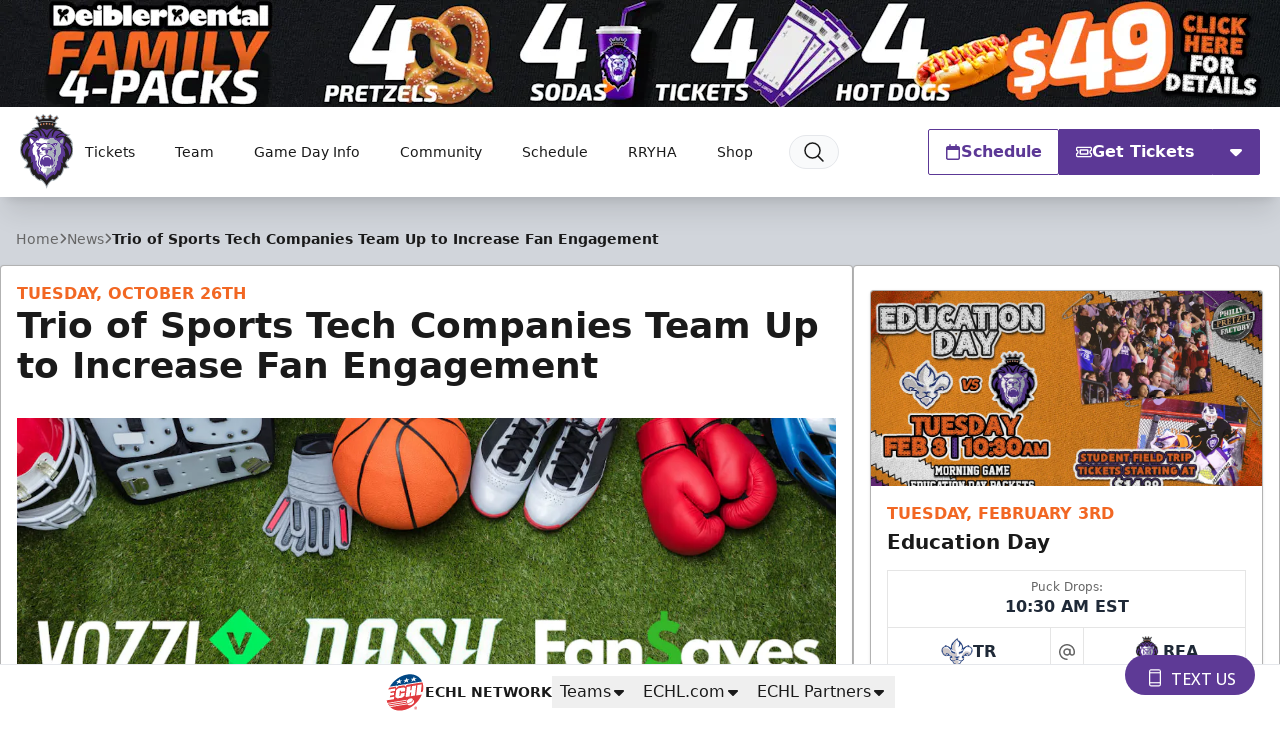

--- FILE ---
content_type: text/html; charset=UTF-8
request_url: https://royalshockey.com/news/2021/10/trio-of-sports-tech-companies-team-up-to-increase-fan-engagement
body_size: 27728
content:
<!DOCTYPE html>
<html lang="en" class="scroll-smooth">

<head>
    <meta charset="utf-8">
    <meta name="viewport" content="width=device-width, initial-scale=1  viewport-fit=cover">

    <title>Trio of Sports Tech Companies Team Up to Increase Fan Engagement | Reading Royals</title>
            <meta name="description" content="A digital transformation in the sports industry is taking place and changing the way fans engage with their favorite teams. Now more than ever, sports fans are turning to their smartphones for the latest news and information and three sports tech companies have teamed up to make it easier for teams...">
            
    <meta property="og:title" content="Trio of Sports Tech Companies Team Up to Increase Fan Engagement">
    <meta property="og:type" content="website">
    <meta property="og:url" content="https://royalshockey.com/news/2021/10/trio-of-sports-tech-companies-team-up-to-increase-fan-engagement">
    <meta property="og:image" content="https://echl.imgix.net/production/rea/post/2209/featured_image/e22a07af-0075-44eb-9c22-ca3d9fe1d01e/Sports_Tech_Partnership-_VozziDashFanSaves.jpeg?ar=1200%3A630&amp;auto=compress%2Cformat&amp;crop=faces%2Ccenter&amp;fit=crop&amp;w=1200&amp;s=2415332a1c8a5aafd2432b47de630385">
    <meta property="og:image:width" content="1200">
    <meta property="og:image:height" content="630">
    <meta property="og:description" content="A digital transformation in the sports industry is taking place and changing the way fans engage with their favorite teams. Now more than ever, sports fans are turning to their smartphones for the latest news and information and three sports tech companies have teamed up to make it easier for teams...">
    <meta property="og:site_name" content="Reading Royals">

    <meta name="twitter:card" content="summary_large_image">
            <meta name="twitter:site" content="@ReadingRoyals">
    
    
    
    <link rel="apple-touch-icon" sizes="180x180" href="https://echl.imgix.net/production/rea/siteconfiguration/1/site_logo_raster/7efa49d5-25b0-48f9-b78c-9b72f651b76c/media-libraryXCa1s3?auto=compress&amp;fill=solid&amp;fill-color=0FFF&amp;fit=fill&amp;fm=png&amp;h=180&amp;w=180&amp;s=527ca5daa249e2a2f6bf3254985a1d84">
            <link rel="icon" type="image/png" sizes="192x192" href="https://echl.imgix.net/production/rea/siteconfiguration/1/site_logo_raster/7efa49d5-25b0-48f9-b78c-9b72f651b76c/media-libraryXCa1s3?auto=compress&amp;fill=solid&amp;fill-color=0FFF&amp;fit=fill&amp;fm=png&amp;h=192&amp;w=192&amp;s=a17c6264b0269ff43b51ec083f54405e">
            <link rel="icon" type="image/png" sizes="180x180" href="https://echl.imgix.net/production/rea/siteconfiguration/1/site_logo_raster/7efa49d5-25b0-48f9-b78c-9b72f651b76c/media-libraryXCa1s3?auto=compress&amp;fill=solid&amp;fill-color=0FFF&amp;fit=fill&amp;fm=png&amp;h=180&amp;w=180&amp;s=527ca5daa249e2a2f6bf3254985a1d84">
            <link rel="icon" type="image/png" sizes="128x128" href="https://echl.imgix.net/production/rea/siteconfiguration/1/site_logo_raster/7efa49d5-25b0-48f9-b78c-9b72f651b76c/media-libraryXCa1s3?auto=compress&amp;fill=solid&amp;fill-color=0FFF&amp;fit=fill&amp;fm=png&amp;h=128&amp;w=128&amp;s=6b1baa7408f5dff2e4f67266e3659d85">
            <link rel="icon" type="image/png" sizes="32x32" href="https://echl.imgix.net/production/rea/siteconfiguration/1/site_logo_raster/7efa49d5-25b0-48f9-b78c-9b72f651b76c/media-libraryXCa1s3?auto=compress&amp;fill=solid&amp;fill-color=0FFF&amp;fit=fill&amp;fm=png&amp;h=32&amp;w=32&amp;s=26a8fe5bcdf78bf98c398f5e5dc20797">
            <link rel="icon" type="image/png" sizes="16x16" href="https://echl.imgix.net/production/rea/siteconfiguration/1/site_logo_raster/7efa49d5-25b0-48f9-b78c-9b72f651b76c/media-libraryXCa1s3?auto=compress&amp;fill=solid&amp;fill-color=0FFF&amp;fit=fill&amp;fm=png&amp;h=16&amp;w=16&amp;s=7b9d7c4490178990cc722584da811c31">
        <link rel="manifest" href="https://royalshockey.com/site.webmanifest">
    <meta name="msapplication-TileColor" content="#5c3896">

    <!-- Fonts -->
    
    <link rel="preconnect" href="https://fonts.googleapis.com">
    <link rel="preconnect" href="https://fonts.gstatic.com" crossorigin>
    <link href="https://fonts.googleapis.com/css2?family=Open+Sans:wght@300;500;700;800&display=swap" rel="stylesheet">

    <!-- Styles -->

    
    
    

    <style>
        * {
            --color-brand-primary: 92  56  150;
            --color-brand-secondary: 242  103  35;
            --color-brand-tertiary: 35  31  32;
            --color-action: 92  56  150;
            --color-action-reverse: 255  255  255;
                    --color-alternate: 242  103  35;
        --color-alternate-reverse: 255  255  255;
        --color-game-home-background: 242  103  35;
        --color-game-home-background-alternate: 242  103  35;
        --color-game-home-foreground: 255  255  255;
        --color-game-home-foreground-alternate: 255  255  255;
        --color-game-away-background: 0  0  0;
        --color-game-away-background-alternate: 0  0  0;
        --color-game-away-foreground: 255  255  255;
        --color-game-away-foreground-alternate: 255  255  255;
        --color-event-background: 255  255  255;
        --color-event-background-alternate: 255  255  255;
        --color-event-foreground: 0  0  0;
        --color-event-foreground-alternate: 0  0  0;
        }
    </style>
    <link rel="preload" as="style" href="https://royalshockey.com/build/assets/app.b0128429.css" /><link rel="stylesheet" href="https://royalshockey.com/build/assets/app.b0128429.css" />
            <style >[wire\:loading], [wire\:loading\.delay], [wire\:loading\.inline-block], [wire\:loading\.inline], [wire\:loading\.block], [wire\:loading\.flex], [wire\:loading\.table], [wire\:loading\.grid], [wire\:loading\.inline-flex] {display: none;}[wire\:loading\.delay\.shortest], [wire\:loading\.delay\.shorter], [wire\:loading\.delay\.short], [wire\:loading\.delay\.long], [wire\:loading\.delay\.longer], [wire\:loading\.delay\.longest] {display:none;}[wire\:offline] {display: none;}[wire\:dirty]:not(textarea):not(input):not(select) {display: none;}input:-webkit-autofill, select:-webkit-autofill, textarea:-webkit-autofill {animation-duration: 50000s;animation-name: livewireautofill;}@keyframes livewireautofill { from {} }</style>
    
    
    <script async src='https://securepubads.g.doubleclick.net/tag/js/gpt.js'></script>
        <script>
            window.googletag = window.googletag || {cmd: []};
            var googletag = window.googletag;

            //GAM Tag
            googletag.cmd.push(function() {
                var leaderboardMapping = googletag.sizeMapping()
                    .addSize([0, 0], [[320, 50]])
                    .addSize([728, 0], [[728, 90]])
                    .addSize([970, 0], [[728, 90], [970, 90]])
                    .build();
                var rectangleMapping = googletag.sizeMapping()
                    .addSize([0, 0], [[300, 250]])
                    .build();

                                                                                        googletag.defineSlot('/1070519/rea_leaderboard', [[970, 90], [728, 90], [320, 50]], 'div-gpt-ad-b3c99ab3-5327-464b-ae6c-b1dbb0cff3e5')
                                .defineSizeMapping(leaderboardMapping)
                                                                    .setTargeting( 'echlplacement', ["ATF"] ) 
                                                                .addService(googletag.pubads());
                                                                                                                                    googletag.defineSlot('/1070519/rea_300x250', [[300, 250]], 'div-gpt-ad-39116e35-caa2-40af-82df-916b92d4682a')
                                .defineSizeMapping(rectangleMapping)
                                                                    .setTargeting( 'echlplacement', ["rail"] ) 
                                                                .addService(googletag.pubads());
                                                                                                                                    googletag.defineSlot('/1070519/rea_leaderboard', [[970, 90], [728, 90], [320, 50]], 'div-gpt-ad-694944b8-3025-4235-9e7d-3ef6e64863f4')
                                .defineSizeMapping(leaderboardMapping)
                                                                    .setTargeting( 'echlplacement', ["BTF"] ) 
                                                                .addService(googletag.pubads());
                                                            
                googletag.pubads().enableSingleRequest();
                googletag.pubads().collapseEmptyDivs();
                                
                                                                        googletag.pubads().setTargeting( "echlpage", ["news"] );
                                                                            googletag.enableServices();
            });
        </script>
    
    
</head>

<body>
        <main class="flex min-h-screen flex-col items-start justify-between bg-gray-300 text-primary">
        <div class="w-full bg-team-action relative">

                    <a href="https://www.gofevo.com/group/FamilyFourPackRoyals?ref=SITE" aria-label="Promotion" class="hidden md:block absolute w-full h-full z-10" target="_blank"></a>
        

        <div class="overflow-hidden w-full aspect-w-12 aspect-h-1">
            <picture>
                    <source media="all" srcset="https://echl.imgix.net/production/rea/siteconfiguration/1/navigation_promo_background_image/fcc1ce2a-e73d-437e-ba76-ebd71c458114/4-Pack-banner.jpg?ar=12%3A1&amp;auto=compress%2Cformat&amp;crop=faces%2Ccenter&amp;fit=crop&amp;w=600&amp;s=6ff809ce1edcc6c527ed774f20726520 600w, https://echl.imgix.net/production/rea/siteconfiguration/1/navigation_promo_background_image/fcc1ce2a-e73d-437e-ba76-ebd71c458114/4-Pack-banner.jpg?ar=12%3A1&amp;auto=compress%2Cformat&amp;crop=faces%2Ccenter&amp;fit=crop&amp;w=800&amp;s=298fe7947411c6e462f99e2a49ccc4d9 800w, https://echl.imgix.net/production/rea/siteconfiguration/1/navigation_promo_background_image/fcc1ce2a-e73d-437e-ba76-ebd71c458114/4-Pack-banner.jpg?ar=12%3A1&amp;auto=compress%2Cformat&amp;crop=faces%2Ccenter&amp;fit=crop&amp;w=1280&amp;s=b9889726e11b3f367f29c5524a5b2a78 1280w, https://echl.imgix.net/production/rea/siteconfiguration/1/navigation_promo_background_image/fcc1ce2a-e73d-437e-ba76-ebd71c458114/4-Pack-banner.jpg?ar=12%3A1&amp;auto=compress%2Cformat&amp;crop=faces%2Ccenter&amp;fit=crop&amp;w=2880&amp;s=92d353493f606a8030b45578361ccc6d 2880w" sizes="100vw">
                <img src="https://echl.imgix.net/production/rea/siteconfiguration/1/navigation_promo_background_image/fcc1ce2a-e73d-437e-ba76-ebd71c458114/4-Pack-banner.jpg?ar=12%3A1&amp;auto=compress%2Cformat&amp;crop=faces%2Ccenter&amp;fit=crop&amp;w=1200&amp;s=0aa09f37c804f5beba3227f7e45187b3" alt="Promotion" class="h-full w-full object-cover">
    </picture>
        </div>

        <div
            class="absolute top-0 left-0 w-full h-full p-2 justify-between items-center gap-2 hidden md:flex"
        >
            
                    </div>
    </div>
<header
    x-data="{ open: false,searchOpen: false }"
    x-on:closenav.window="open = false;"
    x-on:click.outside="open = false"
    x-on:opensearch.window="searchOpen = true; $refs.searchDialog.showModal(); $nextTick(() => $refs.searchInput.focus())"
    x-on:keydown.slash.window="if (['INPUT','TEXTAREA','SELECT'].indexOf($event.target.tagName) === -1) { $dispatch('opensearch'); }"
    class="sticky top-0 z-30 flex h-[65px] w-full items-center shadow-xl md:h-[80px] lg:h-[90px]"
    
    :style="open ? 'z-index: 999' : ''"
>
    <div
        x-show="open"
        x-cloak
        x-transition:enter="ease-out duration-300"
        x-transition:enter-start="opacity-0"
        x-transition:enter-end="opacity-100"
        x-transition:leave="ease-in duration-300"
        x-transition:leave-start="opacity-100"
        x-transition:leave-end="opacity-0"
        class="pointer-events-none absolute inset-0 h-screen w-screen bg-black/30 xl:hidden">
    </div>
    <div class="z-30 flex h-full w-full items-center bg-white text-primary px-safe pt-safe"
        :class="open ? 'shadow-lg' : ''">
        <div class="px-2 lg:px-4 w-full h-full">
    <div class="flex h-full items-center justify-between p-1">
                <div class="flex items-center gap-4">
                    <a href="https://royalshockey.com">
                        <img
                            src="https://echl.imgix.net/production/rea/siteconfiguration/1/site_logo/ce5752e5-e963-4589-b170-e5fc3a9421e2/REA.svg?s=4e5ff5838280c7f4a14e427469694528"
                            alt="Reading Royals"
                            class="h-[60px] w-auto md:h-[75px]"
                        >
                        <span class="sr-only">Reading Royals</span>
                    </a>
                    <nav class="tw-hidden xl:[@media(hover:hover)]:flex" x-data="{
    openIndex: null,
    timeout: false,
    open(index) {
        this.openIndex = index;
        if (this.timeout) {
            clearTimeout(this.timeout);
            this.timeout = false;
        }
    },
    click(event, index) {
        if (!('ontouchstart' in document.documentElement)) return;

        if (this.openIndex === index) {
            this.openIndex = null;
        } else {
            event.preventDefault();
            this.open(index);
        }
    },
    mouseover(index) {
        if ('ontouchstart' in document.documentElement) return;

        this.open(index);
    },
    mouseout(index) {
        if ('ontouchstart' in document.documentElement) return;

        if (this.timeout) {
            clearTimeout(this.timeout);
        }
        this.timeout = setTimeout(() => {
            if (this.openIndex === index) {
                this.openIndex = null;
            }
        }, 200);
    },
    close() {
        this.openIndex = null;
    },
}" @touchstart.stop @touchstart.window="close" aria-label="Main Navigation">

        
    <ul class="flex flex-wrap">
        
                    <li  @mouseover.prevent="mouseover(0)"
            @mouseout.prevent="mouseout(0)"     class="relative flex">
            <a
            href="https://www.gofevo.com/group/RoyalsTickets2526"
            target="_blank"
            class="flex group gap-1 items-center hover:bg-black/5 hover:text-team-action justify-center px-3 text-primary transition duration-100 whitespace-nowrap rounded-sm text-sm"
                            aria-controls="largeMenuContainer_0"
                :aria-expanded="openIndex === 0"
                @click.stop="(e) => click(e, 0)"
                :class="openIndex === 0 && 'bg-black/5 '"
                    >
            Tickets
                                        <div class="relative h-4 w-4">
    
            <div class="absolute inset-0 text-team-action transition-all duration-300 group-hover:opacity-0">
            <svg xmlns="http://www.w3.org/2000/svg" viewBox="0 0 20 20" fill="currentColor" aria-hidden="true"
                data-slot="icon">
                <path fill-rule="evenodd"
                    d="M5.22 8.22a.75.75 0 0 1 1.06 0L10 11.94l3.72-3.72a.75.75 0 1 1 1.06 1.06l-4.25 4.25a.75.75 0 0 1-1.06 0L5.22 9.28a.75.75 0 0 1 0-1.06Z"
                    clip-rule="evenodd" />
            </svg>
        </div>
    
    
    <div
        class="opacity-0 group-hover:opacity-100 [@media(hover:hover)]:-translate-x-1 [@media(hover:hover)]:group-hover:translate-x-0 absolute inset-0 text-team-action transition-all duration-300">
                                                
                <svg xmlns="http://www.w3.org/2000/svg" fill="none" viewBox="0 0 24 24" stroke-width="2"
                    stroke="currentColor" aria-hidden="true" data-slot="icon">
                    <path stroke-linecap="round" stroke-linejoin="round"
                        d="M13.5 6H5.25A2.25 2.25 0 0 0 3 8.25v10.5A2.25 2.25 0 0 0 5.25 21h10.5A2.25 2.25 0 0 0 18 18.75V10.5m-10.5 6L21 3m0 0h-5.25M21 3v5.25" />
                </svg>
                        </div>
</div>
                    </a>
    
            <ul id="largeMenuContainer_0" class="absolute top-[calc(100%+5px)] z-10 w-full min-w-[200px] divide-y rounded border border-black/20 bg-white shadow-xl"
            x-show="openIndex === 0" x-cloak x-transition>
                                            <li class="relative"
                    >
                    <a class="flex items-center justify-between px-4 py-2 hover:bg-gray-50 hover:text-team-action"
                        href="https://royalshockey.com/tickets/single-game-tickets"
                                                target="_self"
                        >
                        Single Game Tickets

                                            </a>

                    
                </li>
                                            <li class="relative"
                    >
                    <a class="flex items-center justify-between px-4 py-2 hover:bg-gray-50 hover:text-team-action"
                        href="https://royalshockey.com/tickets/royals365"
                                                target="_self"
                        >
                        Season Tickets &amp; Partial Plans

                                            </a>

                    
                </li>
                                            <li class="relative"
                    >
                    <a class="flex items-center justify-between px-4 py-2 hover:bg-gray-50 hover:text-team-action"
                        href="https://royalshockey.com/tickets/groups"
                                                target="_self"
                        >
                        Group Outings

                                            </a>

                    
                </li>
                                            <li class="relative"
                    >
                    <a class="flex items-center justify-between px-4 py-2 hover:bg-gray-50 hover:text-team-action"
                        href="https://royalshockey.com/tickets/party-areas"
                                                target="_self"
                        >
                        Party Areas + Suites

                                            </a>

                    
                </li>
                                            <li class="relative"
                    >
                    <a class="flex items-center justify-between px-4 py-2 hover:bg-gray-50 hover:text-team-action"
                        href="https://royalshockey.com/tickets/birthdays"
                                                target="_self"
                        >
                        Birthday Parties

                                            </a>

                    
                </li>
                                            <li class="relative"
                    >
                    <a class="flex items-center justify-between px-4 py-2 hover:bg-gray-50 hover:text-team-action"
                        href="https://royalshockey.com/tickets/family-four-packs"
                                                target="_self"
                        >
                        Family Four Packs

                                            </a>

                    
                </li>
                                            <li class="relative"
                    >
                    <a class="flex items-center justify-between px-4 py-2 hover:bg-gray-50 hover:text-team-action"
                        href="https://royalshockey.com/tickets/kids-club"
                                                target="_self"
                        >
                        Slapshot&#039;s Kids Club, presented by WOW!

                                            </a>

                    
                </li>
                                            <li class="relative"
                    >
                    <a class="flex items-center justify-between px-4 py-2 hover:bg-gray-50 hover:text-team-action"
                        href="https://www.santander-arena.com/premium-experiences/group-events-packages"
                                                target="_blank"
                        >
                        Group Tickets - Santander Arena Events

                                            </a>

                    
                </li>
                                            <li class="relative"
                    >
                    <a class="flex items-center justify-between px-4 py-2 hover:bg-gray-50 hover:text-team-action"
                        href="https://royalshockey.com/educationday2025-26"
                                                target="_self"
                        >
                        Education Day Field Trips

                                            </a>

                    
                </li>
                    </ul>
    </li>
                    <li  @mouseover.prevent="mouseover(1)"
            @mouseout.prevent="mouseout(1)"     class="relative flex">
            <a
            href="#"
            target="_self"
            class="flex group gap-1 items-center hover:bg-black/5 hover:text-team-action justify-center px-3 text-primary transition duration-100 whitespace-nowrap rounded-sm text-sm"
                            aria-controls="largeMenuContainer_1"
                :aria-expanded="openIndex === 1"
                @click.stop="(e) => click(e, 1)"
                :class="openIndex === 1 && 'bg-black/5 '"
                    >
            Team
                                        <div class="relative h-4 w-4">
    
            <div class="absolute inset-0 text-team-action transition-all duration-300 group-hover:opacity-0">
            <svg xmlns="http://www.w3.org/2000/svg" viewBox="0 0 20 20" fill="currentColor" aria-hidden="true"
                data-slot="icon">
                <path fill-rule="evenodd"
                    d="M5.22 8.22a.75.75 0 0 1 1.06 0L10 11.94l3.72-3.72a.75.75 0 1 1 1.06 1.06l-4.25 4.25a.75.75 0 0 1-1.06 0L5.22 9.28a.75.75 0 0 1 0-1.06Z"
                    clip-rule="evenodd" />
            </svg>
        </div>
    
    
    <div
        class="opacity-0 group-hover:opacity-100 [@media(hover:hover)]:-translate-x-1 [@media(hover:hover)]:group-hover:translate-x-0 absolute inset-0 text-team-action transition-all duration-300">
                                                
                <svg xmlns="http://www.w3.org/2000/svg" fill="none" viewBox="0 0 24 24" stroke-width="2"
                    stroke="currentColor" aria-hidden="true" data-slot="icon">
                    <path stroke-linecap="round" stroke-linejoin="round" d="M17.25 8.25 21 12m0 0-3.75 3.75M21 12H3" />
                </svg>
                        </div>
</div>
                    </a>
    
            <ul id="largeMenuContainer_1" class="absolute top-[calc(100%+5px)] z-10 w-full min-w-[200px] divide-y rounded border border-black/20 bg-white shadow-xl"
            x-show="openIndex === 1" x-cloak x-transition>
                                            <li class="relative"
                    >
                    <a class="flex items-center justify-between px-4 py-2 hover:bg-gray-50 hover:text-team-action"
                        href="https://royalshockey.com/news"
                                                target="_self"
                        >
                        News

                                            </a>

                    
                </li>
                                            <li class="relative"
                    >
                    <a class="flex items-center justify-between px-4 py-2 hover:bg-gray-50 hover:text-team-action"
                        href="https://royalshockey.com/team/roster"
                                                target="_self"
                        >
                        Roster

                                            </a>

                    
                </li>
                                            <li class="relative"
                    >
                    <a class="flex items-center justify-between px-4 py-2 hover:bg-gray-50 hover:text-team-action"
                        href="https://royalshockey.com/team/statistics"
                                                target="_self"
                        >
                        Team Stats

                                            </a>

                    
                </li>
                                            <li class="relative"
                    >
                    <a class="flex items-center justify-between px-4 py-2 hover:bg-gray-50 hover:text-team-action"
                        href="https://royalshockey.com/team/standings"
                                                target="_self"
                        >
                        Standings

                                            </a>

                    
                </li>
                                            <li class="relative"
                    >
                    <a class="flex items-center justify-between px-4 py-2 hover:bg-gray-50 hover:text-team-action"
                        href="https://royalshockey.com/team/staff"
                                                target="_self"
                        >
                        Front Office

                                            </a>

                    
                </li>
                                            <li class="relative"
                    >
                    <a class="flex items-center justify-between px-4 py-2 hover:bg-gray-50 hover:text-team-action"
                        href="https://royalshockey.com/team/hockey-staff"
                                                target="_self"
                        >
                        Hockey Staff

                                            </a>

                    
                </li>
                                            <li class="relative"
                    >
                    <a class="flex items-center justify-between px-4 py-2 hover:bg-gray-50 hover:text-team-action"
                        href="https://royalshockey.com/team/ice-angels"
                                                target="_self"
                        >
                        Ice Angels

                                            </a>

                    
                </li>
                                            <li class="relative"
                    >
                    <a class="flex items-center justify-between px-4 py-2 hover:bg-gray-50 hover:text-team-action"
                        href="https://royalshockey.com/internships"
                                                target="_self"
                        >
                        Internships

                                            </a>

                    
                </li>
                    </ul>
    </li>
                    <li  @mouseover.prevent="mouseover(2)"
            @mouseout.prevent="mouseout(2)"     class="relative flex">
            <a
            href="#"
            target="_self"
            class="flex group gap-1 items-center hover:bg-black/5 hover:text-team-action justify-center px-3 text-primary transition duration-100 whitespace-nowrap rounded-sm text-sm"
                            aria-controls="largeMenuContainer_2"
                :aria-expanded="openIndex === 2"
                @click.stop="(e) => click(e, 2)"
                :class="openIndex === 2 && 'bg-black/5 '"
                    >
            Game Day Info
                                        <div class="relative h-4 w-4">
    
            <div class="absolute inset-0 text-team-action transition-all duration-300 group-hover:opacity-0">
            <svg xmlns="http://www.w3.org/2000/svg" viewBox="0 0 20 20" fill="currentColor" aria-hidden="true"
                data-slot="icon">
                <path fill-rule="evenodd"
                    d="M5.22 8.22a.75.75 0 0 1 1.06 0L10 11.94l3.72-3.72a.75.75 0 1 1 1.06 1.06l-4.25 4.25a.75.75 0 0 1-1.06 0L5.22 9.28a.75.75 0 0 1 0-1.06Z"
                    clip-rule="evenodd" />
            </svg>
        </div>
    
    
    <div
        class="opacity-0 group-hover:opacity-100 [@media(hover:hover)]:-translate-x-1 [@media(hover:hover)]:group-hover:translate-x-0 absolute inset-0 text-team-action transition-all duration-300">
                                                
                <svg xmlns="http://www.w3.org/2000/svg" fill="none" viewBox="0 0 24 24" stroke-width="2"
                    stroke="currentColor" aria-hidden="true" data-slot="icon">
                    <path stroke-linecap="round" stroke-linejoin="round" d="M17.25 8.25 21 12m0 0-3.75 3.75M21 12H3" />
                </svg>
                        </div>
</div>
                    </a>
    
            <ul id="largeMenuContainer_2" class="absolute top-[calc(100%+5px)] z-10 w-full min-w-[200px] divide-y rounded border border-black/20 bg-white shadow-xl"
            x-show="openIndex === 2" x-cloak x-transition>
                                            <li class="relative"
                    >
                    <a class="flex items-center justify-between px-4 py-2 hover:bg-gray-50 hover:text-team-action"
                        href="https://royalshockey.com/tickets/game-day-experiences"
                                                target="_self"
                        >
                        Game Day Experiences

                                            </a>

                    
                </li>
                                            <li class="relative"
                    >
                    <a class="flex items-center justify-between px-4 py-2 hover:bg-gray-50 hover:text-team-action"
                        href="https://royalshockey.com/tickets/bench-pass-warmup-experience"
                                                target="_self"
                        >
                        Bench Pass Warmup Experience

                                            </a>

                    
                </li>
                                            <li class="relative"
                    >
                    <a class="flex items-center justify-between px-4 py-2 hover:bg-gray-50 hover:text-team-action"
                        href="https://royalshockey.com/game-program"
                                                target="_self"
                        >
                        Game Program

                                            </a>

                    
                </li>
                                            <li class="relative"
                    >
                    <a class="flex items-center justify-between px-4 py-2 hover:bg-gray-50 hover:text-team-action"
                        href="https://royalshockey.com/gameday/media-zone"
                                                target="_self"
                        >
                        Media Zone

                                            </a>

                    
                </li>
                                            <li class="relative"
                    >
                    <a class="flex items-center justify-between px-4 py-2 hover:bg-gray-50 hover:text-team-action"
                        href="https://royalshockey.com/faq"
                                                target="_self"
                        >
                        FAQ &amp; Ticket Policy

                                            </a>

                    
                </li>
                                            <li class="relative"
                    >
                    <a class="flex items-center justify-between px-4 py-2 hover:bg-gray-50 hover:text-team-action"
                        href="https://fans.winwithdash.com/auctions/readingroyals"
                                                target="_self"
                        >
                        DASH Auctions

                                            </a>

                    
                </li>
                                                                                <li class="relative"
                    >
                    <a class="flex items-center justify-between px-4 py-2 hover:bg-gray-50 hover:text-team-action"
                        href="https://royalshockey.com/contests"
                                                target="_self"
                        >
                        Enter to Win Contests

                                            </a>

                    
                </li>
                    </ul>
    </li>
                    <li  @mouseover.prevent="mouseover(3)"
            @mouseout.prevent="mouseout(3)"     class="relative flex">
            <a
            href="#"
            target="_self"
            class="flex group gap-1 items-center hover:bg-black/5 hover:text-team-action justify-center px-3 text-primary transition duration-100 whitespace-nowrap rounded-sm text-sm"
                            aria-controls="largeMenuContainer_3"
                :aria-expanded="openIndex === 3"
                @click.stop="(e) => click(e, 3)"
                :class="openIndex === 3 && 'bg-black/5 '"
                    >
            Community
                                        <div class="relative h-4 w-4">
    
            <div class="absolute inset-0 text-team-action transition-all duration-300 group-hover:opacity-0">
            <svg xmlns="http://www.w3.org/2000/svg" viewBox="0 0 20 20" fill="currentColor" aria-hidden="true"
                data-slot="icon">
                <path fill-rule="evenodd"
                    d="M5.22 8.22a.75.75 0 0 1 1.06 0L10 11.94l3.72-3.72a.75.75 0 1 1 1.06 1.06l-4.25 4.25a.75.75 0 0 1-1.06 0L5.22 9.28a.75.75 0 0 1 0-1.06Z"
                    clip-rule="evenodd" />
            </svg>
        </div>
    
    
    <div
        class="opacity-0 group-hover:opacity-100 [@media(hover:hover)]:-translate-x-1 [@media(hover:hover)]:group-hover:translate-x-0 absolute inset-0 text-team-action transition-all duration-300">
                                                
                <svg xmlns="http://www.w3.org/2000/svg" fill="none" viewBox="0 0 24 24" stroke-width="2"
                    stroke="currentColor" aria-hidden="true" data-slot="icon">
                    <path stroke-linecap="round" stroke-linejoin="round" d="M17.25 8.25 21 12m0 0-3.75 3.75M21 12H3" />
                </svg>
                        </div>
</div>
                    </a>
    
            <ul id="largeMenuContainer_3" class="absolute top-[calc(100%+5px)] z-10 w-full min-w-[200px] divide-y rounded border border-black/20 bg-white shadow-xl"
            x-show="openIndex === 3" x-cloak x-transition>
                                            <li class="relative"
                    >
                    <a class="flex items-center justify-between px-4 py-2 hover:bg-gray-50 hover:text-team-action"
                        href="https://royalshockey.com/partners"
                                                target="_self"
                        >
                        Corporate Partners

                                            </a>

                    
                </li>
                                            <li class="relative"
                    >
                    <a class="flex items-center justify-between px-4 py-2 hover:bg-gray-50 hover:text-team-action"
                        href="https://royalshockey.com/community/sponsor-opportunities"
                                                target="_self"
                        >
                        Sponsor Opportunities

                                            </a>

                    
                </li>
                                            <li class="relative"
                    >
                    <a class="flex items-center justify-between px-4 py-2 hover:bg-gray-50 hover:text-team-action"
                        href="https://royalshockey.com/nonprofitofthegame"
                                                target="_self"
                        >
                        Non Profit of the Game

                                            </a>

                    
                </li>
                                            <li class="relative"
                    >
                    <a class="flex items-center justify-between px-4 py-2 hover:bg-gray-50 hover:text-team-action"
                        href="https://royalshockey.com/fundraising"
                                                target="_self"
                        >
                        Fundraising

                                            </a>

                    
                </li>
                                            <li class="relative"
                    >
                    <a class="flex items-center justify-between px-4 py-2 hover:bg-gray-50 hover:text-team-action"
                        href="https://royalshockey.com/donations"
                                                target="_self"
                        >
                        Donation Requests

                                            </a>

                    
                </li>
                                            <li class="relative"
                    >
                    <a class="flex items-center justify-between px-4 py-2 hover:bg-gray-50 hover:text-team-action"
                        href="https://royalshockey.com/certificateredemption"
                                                target="_self"
                        >
                        Certificate Redemption

                                            </a>

                    
                </li>
                                            <li class="relative"
                    >
                    <a class="flex items-center justify-between px-4 py-2 hover:bg-gray-50 hover:text-team-action"
                        href="https://royalshockey.com/slapshot-charities"
                                                target="_self"
                        >
                        Slapshot Charities

                                            </a>

                    
                </li>
                    </ul>
    </li>
                    <li  @mouseover.prevent="mouseover(4)"
            @mouseout.prevent="mouseout(4)"     class="relative flex">
            <a
            href="#"
            target="_self"
            class="flex group gap-1 items-center hover:bg-black/5 hover:text-team-action justify-center px-3 text-primary transition duration-100 whitespace-nowrap rounded-sm text-sm"
                            aria-controls="largeMenuContainer_4"
                :aria-expanded="openIndex === 4"
                @click.stop="(e) => click(e, 4)"
                :class="openIndex === 4 && 'bg-black/5 '"
                    >
            Schedule
                                        <div class="relative h-4 w-4">
    
            <div class="absolute inset-0 text-team-action transition-all duration-300 group-hover:opacity-0">
            <svg xmlns="http://www.w3.org/2000/svg" viewBox="0 0 20 20" fill="currentColor" aria-hidden="true"
                data-slot="icon">
                <path fill-rule="evenodd"
                    d="M5.22 8.22a.75.75 0 0 1 1.06 0L10 11.94l3.72-3.72a.75.75 0 1 1 1.06 1.06l-4.25 4.25a.75.75 0 0 1-1.06 0L5.22 9.28a.75.75 0 0 1 0-1.06Z"
                    clip-rule="evenodd" />
            </svg>
        </div>
    
    
    <div
        class="opacity-0 group-hover:opacity-100 [@media(hover:hover)]:-translate-x-1 [@media(hover:hover)]:group-hover:translate-x-0 absolute inset-0 text-team-action transition-all duration-300">
                                                
                <svg xmlns="http://www.w3.org/2000/svg" fill="none" viewBox="0 0 24 24" stroke-width="2"
                    stroke="currentColor" aria-hidden="true" data-slot="icon">
                    <path stroke-linecap="round" stroke-linejoin="round" d="M17.25 8.25 21 12m0 0-3.75 3.75M21 12H3" />
                </svg>
                        </div>
</div>
                    </a>
    
            <ul id="largeMenuContainer_4" class="absolute top-[calc(100%+5px)] z-10 w-full min-w-[200px] divide-y rounded border border-black/20 bg-white shadow-xl"
            x-show="openIndex === 4" x-cloak x-transition>
                                            <li class="relative"
                    >
                    <a class="flex items-center justify-between px-4 py-2 hover:bg-gray-50 hover:text-team-action"
                        href="https://royalshockey.com/25-26schedule"
                                                target="_self"
                        >
                        Calendar Schedule

                                            </a>

                    
                </li>
                                            <li class="relative"
                    >
                    <a class="flex items-center justify-between px-4 py-2 hover:bg-gray-50 hover:text-team-action"
                        href="https://royalshockey.com/promo-schedule2526"
                                                target="_self"
                        >
                        Promo Schedule

                                            </a>

                    
                </li>
                    </ul>
    </li>
                    <li     class="relative flex">
            <a
            href="https://www.royalsyouthhockey.com/"
            target="_blank"
            class="flex group gap-1 items-center hover:bg-black/5 hover:text-team-action justify-center px-3 text-primary transition duration-100 whitespace-nowrap rounded-sm text-sm"
                    >
            RRYHA
                                        <div class="relative h-4 w-4">
    
    
    
    <div
        class="[@media(hover:hover)]:translate-x-0 [@media(hover:hover)]:group-hover:translate-x-1 absolute inset-0 text-team-action transition-all duration-300">
                                                
                <svg xmlns="http://www.w3.org/2000/svg" fill="none" viewBox="0 0 24 24" stroke-width="2"
                    stroke="currentColor" aria-hidden="true" data-slot="icon">
                    <path stroke-linecap="round" stroke-linejoin="round"
                        d="M13.5 6H5.25A2.25 2.25 0 0 0 3 8.25v10.5A2.25 2.25 0 0 0 5.25 21h10.5A2.25 2.25 0 0 0 18 18.75V10.5m-10.5 6L21 3m0 0h-5.25M21 3v5.25" />
                </svg>
                        </div>
</div>
                    </a>
    
    </li>
                    <li     class="relative flex">
            <a
            href="http://www.royalsteamstore.com/"
            target="_blank"
            class="flex group gap-1 items-center hover:bg-black/5 hover:text-team-action justify-center px-3 text-primary transition duration-100 whitespace-nowrap rounded-sm text-sm"
                    >
            Shop
                                        <div class="relative h-4 w-4">
    
    
    
    <div
        class="[@media(hover:hover)]:translate-x-0 [@media(hover:hover)]:group-hover:translate-x-1 absolute inset-0 text-team-action transition-all duration-300">
                                                
                <svg xmlns="http://www.w3.org/2000/svg" fill="none" viewBox="0 0 24 24" stroke-width="2"
                    stroke="currentColor" aria-hidden="true" data-slot="icon">
                    <path stroke-linecap="round" stroke-linejoin="round"
                        d="M13.5 6H5.25A2.25 2.25 0 0 0 3 8.25v10.5A2.25 2.25 0 0 0 5.25 21h10.5A2.25 2.25 0 0 0 18 18.75V10.5m-10.5 6L21 3m0 0h-5.25M21 3v5.25" />
                </svg>
                        </div>
</div>
                    </a>
    
    </li>
        
        
            </ul>

    <button @click="$dispatch('opensearch')" title="Search"
        class="ml-2 rounded-full border border-gray-200 bg-gray-50 px-3 py-1 transition duration-100 hover:bg-black/5 hover:text-team-action">
        <div class="h-6 w-6">
            <svg xmlns="http://www.w3.org/2000/svg" fill="none" viewBox="0 0 24 24" stroke-width="1.5"
                stroke="currentColor" aria-hidden="true" data-slot="icon">
                <path stroke-linecap="round" stroke-linejoin="round"
                    d="m21 21-5.197-5.197m0 0A7.5 7.5 0 1 0 5.196 5.196a7.5 7.5 0 0 0 10.607 10.607Z" />
            </svg>
        </div>
    </button>


</nav>
                </div>
                <div class="flex items-center gap-2">
                                                                        <div class="tw-hidden md:flex">
                                <div
        class="flex rounded-sm border border-transparent hover:scale-x-101 duration-300 transition-all hover:shadow-lg border !border-team-action !bg-team-inverted !text-team-action hover:bg-primary/90">
                                <a class="flex flex-1 whitespace-nowrap gap-2 !p-4 !px-4 !py-2 !xl:px-8 !font-bold h-[44px] min-w-[44px] items-center justify-center !bg-transparent !text-inherit !text-base" href="https://royalshockey.com#schedule" x-on:click="$dispatch('closenav')" target="_self">
                <svg class="h-4 w-4" fill="currentColor" xmlns="http://www.w3.org/2000/svg" viewBox="0 0 448 512"><!--! Font Awesome Pro 6.4.2 by @fontawesome - https://fontawesome.com License - https://fontawesome.com/license (Commercial License) Copyright 2023 Fonticons, Inc. --><path d="M152 24c0-13.3-10.7-24-24-24s-24 10.7-24 24V64H64C28.7 64 0 92.7 0 128v16 48V448c0 35.3 28.7 64 64 64H384c35.3 0 64-28.7 64-64V192 144 128c0-35.3-28.7-64-64-64H344V24c0-13.3-10.7-24-24-24s-24 10.7-24 24V64H152V24zM48 192H400V448c0 8.8-7.2 16-16 16H64c-8.8 0-16-7.2-16-16V192z"/></svg>
                Schedule
                
            </a>
            </div>
                            </div>
                                                                            <div x-data="{ open: false }" class="group relative">
        <div class="flex gap-px">
            <div
                class="relative group-hover:shadow-lg transition-all duration-300 !bg-team-action !text-team-action-reverse border !border-team-action" href="https://royalshockey.com/tickets">
                <div
                    class="rounded-l-sm">
                                                                    <a class="flex flex-1 whitespace-nowrap gap-2 !p-4 !px-4 !py-2 !xl:px-8 !font-bold h-[44px] min-w-[44px] items-center justify-center !bg-transparent !text-inherit !text-base" href="https://royalshockey.com/tickets" target="_self">
                            <svg class="h-4 w-4" fill="currentColor" xmlns="http://www.w3.org/2000/svg" viewBox="0 0 576 512"><!--! Font Awesome Pro 6.4.2 by @fontawesome - https://fontawesome.com License - https://fontawesome.com/license (Commercial License) Copyright 2023 Fonticons, Inc. --><path d="M64 64C28.7 64 0 92.7 0 128v60.1c0 10.2 6.4 19.2 16 22.6c18.7 6.6 32 24.4 32 45.3s-13.3 38.7-32 45.3c-9.6 3.4-16 12.5-16 22.6V384c0 35.3 28.7 64 64 64H512c35.3 0 64-28.7 64-64V323.9c0-10.2-6.4-19.2-16-22.6c-18.7-6.6-32-24.4-32-45.3s13.3-38.7 32-45.3c9.6-3.4 16-12.5 16-22.6V128c0-35.3-28.7-64-64-64H64zM48 128c0-8.8 7.2-16 16-16H512c8.8 0 16 7.2 16 16v44.9c-28.7 16.6-48 47.6-48 83.1s19.3 66.6 48 83.1V384c0 8.8-7.2 16-16 16H64c-8.8 0-16-7.2-16-16V339.1c28.7-16.6 48-47.6 48-83.1s-19.3-66.6-48-83.1V128zM400 304H176V208H400v96zM128 192V320c0 17.7 14.3 32 32 32H416c17.7 0 32-14.3 32-32V192c0-17.7-14.3-32-32-32H160c-17.7 0-32 14.3-32 32z"/></svg>
                            Get Tickets
                            
                        </a>
                                    </div>
            </div>
            <button
                type="button"
                @click="open = ! open"
                @click.outside="open = false"
                class="flex w-12 items-center justify-center rounded-r-sm text-white group-hover:shadow-lg  transition-all duration-300 !bg-team-action !text-team-action-reverse border !border-team-action" href="https://royalshockey.com/tickets" target="_self">
                <svg x-bind:class="{ 'transform rotate-180': open }" class="w-3 transition-all duration-300 color-inherit" fill="currentColor" xmlns="http://www.w3.org/2000/svg" viewBox="0 0 320 512"><!--! Font Awesome Pro 6.4.2 by @fontawesome - https://fontawesome.com License - https://fontawesome.com/license (Commercial License) Copyright 2023 Fonticons, Inc. --><path d="M137.4 374.6c12.5 12.5 32.8 12.5 45.3 0l128-128c9.2-9.2 11.9-22.9 6.9-34.9s-16.6-19.8-29.6-19.8L32 192c-12.9 0-24.6 7.8-29.6 19.8s-2.2 25.7 6.9 34.9l128 128z"/></svg>                <span class="sr-only"></span>
            </button>
            <div x-cloak
                class="absolute right-0 z-50 top-[100%] overflow-hidden rounded-b bg-white text-black shadow-lg"
                x-show="open">
                <div>
            <div class="bg-gray-100 px-2 py-1">
            <span class="text-xs font-semibold uppercase text-secondary">Ticket Categories</span>
        </div>
        <ul class="divide-y">
                            <li>
                    <a href="https://www.gofevo.com/group/RoyalsTickets2526"
                       target="_blank"
                        class=" flex px-4 py-2 hover:bg-gray-50 hover:text-team-action">
                        Single Game Tickets
                    </a>
                </li>
                            <li>
                    <a href="https://royalshockey.com/tickets/royals365"
                       target="_self"
                        class=" flex px-4 py-2 hover:bg-gray-50 hover:text-team-action">
                        Season Tickets &amp; Partial Plans
                    </a>
                </li>
                            <li>
                    <a href="https://royalshockey.com/tickets/groups"
                       target="_self"
                        class=" flex px-4 py-2 hover:bg-gray-50 hover:text-team-action">
                        Group Outings
                    </a>
                </li>
                            <li>
                    <a href="https://royalshockey.com/tickets/party-areas"
                       target="_self"
                        class=" flex px-4 py-2 hover:bg-gray-50 hover:text-team-action">
                        Party Areas + Suites
                    </a>
                </li>
                            <li>
                    <a href="https://royalshockey.com/tickets/birthdays"
                       target="_self"
                        class=" flex px-4 py-2 hover:bg-gray-50 hover:text-team-action">
                        Birthday Parties
                    </a>
                </li>
                            <li>
                    <a href="https://royalshockey.com/tickets/family-four-packs"
                       target="_self"
                        class=" flex px-4 py-2 hover:bg-gray-50 hover:text-team-action">
                        Family Four Packs Starting at $49
                    </a>
                </li>
                            <li>
                    <a href="https://royalshockey.com/tickets/bench-pass-warmup-experience"
                       target="_self"
                        class=" flex px-4 py-2 hover:bg-gray-50 hover:text-team-action">
                        Bench Pass Warmup Experience
                    </a>
                </li>
                            <li>
                    <a href="https://royalshockey.com/tickets/fundraising"
                       target="_self"
                        class=" flex px-4 py-2 hover:bg-gray-50 hover:text-team-action">
                        Fundraising
                    </a>
                </li>
                            <li>
                    <a href="https://royalshockey.com/tickets/kids-club"
                       target="_self"
                        class=" flex px-4 py-2 hover:bg-gray-50 hover:text-team-action">
                        Slapshot&#039;s Kids Club
                    </a>
                </li>
                            <li>
                    <a href="https://royalshockey.com/tickets/game-day-experiences"
                       target="_self"
                        class=" flex px-4 py-2 hover:bg-gray-50 hover:text-team-action">
                        Game Day Experiences
                    </a>
                </li>
                            <li>
                    <a href="https://royalshockey.com/tickets/holiday-packs"
                       target="_self"
                        class=" flex px-4 py-2 hover:bg-gray-50 hover:text-team-action">
                        Holiday Packs
                    </a>
                </li>
                            <li>
                    <a href="https://royalshockey.com/tickets/business-ticket-packages"
                       target="_self"
                        class=" flex px-4 py-2 hover:bg-gray-50 hover:text-team-action">
                        Business Ticket Packages
                    </a>
                </li>
                            <li>
                    <a href="https://royalshockey.com/tickets/ticket-specials"
                       target="_self"
                        class=" flex px-4 py-2 hover:bg-gray-50 hover:text-team-action">
                        Ticket Specials
                    </a>
                </li>
                    </ul>
        

    </div>
            </div>
        </div>
    </div>
                                                                


                    <button
                        x-on:click="open = !open"
                        class="flex size-[44px] items-center justify-center gap-2 rounded-sm border border-black hover:bg-gray-200 lg:gap-4 xl:[@media(hover:hover)]:hidden"
                        aria-controls="mobile-nav"
                        :aria-expanded="open"
                    >
                        <span class="sr-only">Toggle Menu</span>

                        <div x-show="!open" class="h-8 w-8">
                            <svg xmlns="http://www.w3.org/2000/svg" fill="none" viewBox="0 0 24 24"
                                stroke-width="1.5" stroke="currentColor" aria-hidden="true" data-slot="icon">
                                <path stroke-linecap="round" stroke-linejoin="round"
                                    d="M3.75 6.75h16.5M3.75 12h16.5m-16.5 5.25h16.5" />
                            </svg>
                        </div>

                        <div x-show="open" x-cloak class="h-8 w-8">
                            <svg xmlns="http://www.w3.org/2000/svg" fill="none" viewBox="0 0 24 24"
                                stroke-width="1.5" stroke="currentColor" aria-hidden="true" data-slot="icon">
                                <path stroke-linecap="round" stroke-linejoin="round" d="M6 18 18 6M6 6l12 12" />
                            </svg>
                        </div>
                    </button>
                </div>

            </div>
</div>
    </div>

    <div
        x-cloak
        class="absolute top-0 w-full xl:[@media(hover:hover)]:hidden overflow-hidden pointer-events-none"
        :class="open ? 'w-full h-screen' : 'w-0 h-0'"
        id="mobile-nav"
        :aria-hidden="!open"
    >
        <div
            class="absolute top-0 z-20 right-0 w-full max-h-screen lg:h-screen bg-white shadow-2xl transition-all duration-300 pt-[65px] md:pt-[80px] lg:pt-[90px] overflow-x-hidden overflow-y-auto pointer-events-auto"
            :class="open ? 'translate-x-0 opacity-100 w-full' : 'translate-x-full opacity-0 w-0'">
            <nav class="relative grid shadow" x-data="{
    openIndex: null,
    searchOpen: false,
    open(index, $menuRef) {
        this.openIndex = index;

        if ($menuRef) {
            setTimeout(() => $menuRef.scrollIntoView({
                behavior: 'smooth',
                block: 'start',
            }), 350);
        }
    },
    click(event, index, $menuRef) {
        if (this.openIndex === index) {
            this.close();
        } else {
            event.preventDefault();
            this.open(index, $menuRef);
        }
    },
    clickArrow(event, index, $menuRef) {
        if (this.openIndex === index) {
            this.close();
        } else {
            this.open(index, $menuRef);
        }
    },
    close() {
        this.openIndex = null;
    },
    openSearch() {
        $dispatch('opensearch');
        this.close();
        $dispatch('closenav');
    }
}" aria-label="Main Navigation">
                        <div class="md:hidden">
                <div
        class="flex rounded-sm border border-transparent hover:scale-x-101 duration-300 transition-all hover:shadow-lg !bg-team-action !text-team-action-reverse border !border-team-action">
                                <a class="flex flex-1 whitespace-nowrap gap-2 !p-4 !px-4 !py-2 !xl:px-8 !font-bold h-[44px] min-w-[44px] items-center justify-center !bg-transparent !text-inherit !text-base" href="https://royalshockey.com#schedule" x-on:click="close(); $dispatch('closenav')" target="_self">
                <svg class="h-4 w-4" fill="currentColor" xmlns="http://www.w3.org/2000/svg" viewBox="0 0 448 512"><!--! Font Awesome Pro 6.4.2 by @fontawesome - https://fontawesome.com License - https://fontawesome.com/license (Commercial License) Copyright 2023 Fonticons, Inc. --><path d="M152 24c0-13.3-10.7-24-24-24s-24 10.7-24 24V64H64C28.7 64 0 92.7 0 128v16 48V448c0 35.3 28.7 64 64 64H384c35.3 0 64-28.7 64-64V192 144 128c0-35.3-28.7-64-64-64H344V24c0-13.3-10.7-24-24-24s-24 10.7-24 24V64H152V24zM48 192H400V448c0 8.8-7.2 16-16 16H64c-8.8 0-16-7.2-16-16V192z"/></svg>
                Schedule
                
            </a>
            </div>
            </div>
                    <ul class="grid divide-y px-safe">
                
                    <li>
    <div class="flex w-full items-center justify-between">
                    <a href="https://www.gofevo.com/group/RoyalsTickets2526" title="https://www.gofevo.com/group/RoyalsTickets2526" target="_blank"
                                    x-on:click.stop="close(); $dispatch('closenav')"
                                class="flex h-12 w-full items-center gap-2 from-black/10 to-black/0 ps-4 group hover:text-team-action hover:bg-gradient-to-r group-hover:bg-gradient-to-r group-hover:text-team-action"
            >
                Tickets
                <div class="relative h-4 w-4">
    
    
    
    <div
        class="[@media(hover:hover)]:translate-x-0 [@media(hover:hover)]:group-hover:translate-x-1 absolute inset-0 text-team-action transition-all duration-300">
                                                
                <svg xmlns="http://www.w3.org/2000/svg" fill="none" viewBox="0 0 24 24" stroke-width="2"
                    stroke="currentColor" aria-hidden="true" data-slot="icon">
                    <path stroke-linecap="round" stroke-linejoin="round"
                        d="M13.5 6H5.25A2.25 2.25 0 0 0 3 8.25v10.5A2.25 2.25 0 0 0 5.25 21h10.5A2.25 2.25 0 0 0 18 18.75V10.5m-10.5 6L21 3m0 0h-5.25M21 3v5.25" />
                </svg>
                        </div>
</div>
            </a>
                            <div class="group pe-4">
                    <button
                        type="button"
                        title="Toggle Sub-menu"
                        @click="(e) => clickArrow(e, 0, $refs.menuContainer_0)"
                        aria-controls="menuContainer_0"
                        :aria-expanded="openIndex === 0"
                    >
                        <div
    class="flex size-8 cursor-pointer items-center justify-center rounded-full border bg-black/5 transition-all duration-300 group-hover:bg-black/10">
    <div class="h-6 w-6 text-team-action transition-transform duration-300"
        :class="openIndex === 0 && 'rotate-180'">
        <svg xmlns="http://www.w3.org/2000/svg" viewBox="0 0 20 20" fill="currentColor" aria-hidden="true" data-slot="icon">
            <path fill-rule="evenodd"
                d="M5.22 8.22a.75.75 0 0 1 1.06 0L10 11.94l3.72-3.72a.75.75 0 1 1 1.06 1.06l-4.25 4.25a.75.75 0 0 1-1.06 0L5.22 9.28a.75.75 0 0 1 0-1.06Z"
                clip-rule="evenodd" />
        </svg>
    </div>
</div>
                    </button>
                </div>
                        </div>

    
            
        <div
            class="scroll-mt-[calc(65px+3rem)] md:scroll-mt-[calc(80px+3rem)] lg:scroll-mt-[calc(90px+3rem)] grid bg-black/5 shadow-inner transition-all duration-300"
            x-cloak
            :class="openIndex === 0 ? 'grid-rows-[1fr]' : 'grid-rows-[0fr]'"
            x-ref="menuContainer_0"
            id="menuContainer_0"
        >
            <ul class="w-full divide-y overflow-hidden">
                                                        <li class="hover:bg-black/10">
                        <a href="https://royalshockey.com/tickets/single-game-tickets" class="group flex h-12 w-full items-center gap-2 p-4"
                                                            x-on:click.stop="close(); $dispatch('closenav')"
                                                        class="py-3 pr-3 pl-7 flex items-center text-[#424242] pt-[calc(0.75rem+1px)]">
                            Single Game Tickets
                            <div class="relative h-4 w-4">
    
    
    
    <div
        class="[@media(hover:hover)]:translate-x-0 [@media(hover:hover)]:group-hover:translate-x-1 absolute inset-0 text-team-action transition-all duration-300">
                    
            <svg xmlns="http://www.w3.org/2000/svg" fill="none" viewBox="0 0 24 24" stroke-width="2"
                stroke="currentColor"
                aria-hidden="true" data-slot="icon">
                <path stroke-linecap="round" stroke-linejoin="round" d="M17.25 8.25 21 12m0 0-3.75 3.75M21 12H3" />
            </svg>
            </div>
</div>
                        </a>
                    </li>
                                                        <li class="hover:bg-black/10">
                        <a href="https://royalshockey.com/tickets/royals365" class="group flex h-12 w-full items-center gap-2 p-4"
                                                            x-on:click.stop="close(); $dispatch('closenav')"
                                                        class="py-3 pr-3 pl-7 flex items-center text-[#424242]">
                            Season Tickets &amp; Partial Plans
                            <div class="relative h-4 w-4">
    
    
    
    <div
        class="[@media(hover:hover)]:translate-x-0 [@media(hover:hover)]:group-hover:translate-x-1 absolute inset-0 text-team-action transition-all duration-300">
                    
            <svg xmlns="http://www.w3.org/2000/svg" fill="none" viewBox="0 0 24 24" stroke-width="2"
                stroke="currentColor"
                aria-hidden="true" data-slot="icon">
                <path stroke-linecap="round" stroke-linejoin="round" d="M17.25 8.25 21 12m0 0-3.75 3.75M21 12H3" />
            </svg>
            </div>
</div>
                        </a>
                    </li>
                                                        <li class="hover:bg-black/10">
                        <a href="https://royalshockey.com/tickets/groups" class="group flex h-12 w-full items-center gap-2 p-4"
                                                            x-on:click.stop="close(); $dispatch('closenav')"
                                                        class="py-3 pr-3 pl-7 flex items-center text-[#424242]">
                            Group Outings
                            <div class="relative h-4 w-4">
    
    
    
    <div
        class="[@media(hover:hover)]:translate-x-0 [@media(hover:hover)]:group-hover:translate-x-1 absolute inset-0 text-team-action transition-all duration-300">
                    
            <svg xmlns="http://www.w3.org/2000/svg" fill="none" viewBox="0 0 24 24" stroke-width="2"
                stroke="currentColor"
                aria-hidden="true" data-slot="icon">
                <path stroke-linecap="round" stroke-linejoin="round" d="M17.25 8.25 21 12m0 0-3.75 3.75M21 12H3" />
            </svg>
            </div>
</div>
                        </a>
                    </li>
                                                        <li class="hover:bg-black/10">
                        <a href="https://royalshockey.com/tickets/party-areas" class="group flex h-12 w-full items-center gap-2 p-4"
                                                            x-on:click.stop="close(); $dispatch('closenav')"
                                                        class="py-3 pr-3 pl-7 flex items-center text-[#424242]">
                            Party Areas + Suites
                            <div class="relative h-4 w-4">
    
    
    
    <div
        class="[@media(hover:hover)]:translate-x-0 [@media(hover:hover)]:group-hover:translate-x-1 absolute inset-0 text-team-action transition-all duration-300">
                    
            <svg xmlns="http://www.w3.org/2000/svg" fill="none" viewBox="0 0 24 24" stroke-width="2"
                stroke="currentColor"
                aria-hidden="true" data-slot="icon">
                <path stroke-linecap="round" stroke-linejoin="round" d="M17.25 8.25 21 12m0 0-3.75 3.75M21 12H3" />
            </svg>
            </div>
</div>
                        </a>
                    </li>
                                                        <li class="hover:bg-black/10">
                        <a href="https://royalshockey.com/tickets/birthdays" class="group flex h-12 w-full items-center gap-2 p-4"
                                                            x-on:click.stop="close(); $dispatch('closenav')"
                                                        class="py-3 pr-3 pl-7 flex items-center text-[#424242]">
                            Birthday Parties
                            <div class="relative h-4 w-4">
    
    
    
    <div
        class="[@media(hover:hover)]:translate-x-0 [@media(hover:hover)]:group-hover:translate-x-1 absolute inset-0 text-team-action transition-all duration-300">
                    
            <svg xmlns="http://www.w3.org/2000/svg" fill="none" viewBox="0 0 24 24" stroke-width="2"
                stroke="currentColor"
                aria-hidden="true" data-slot="icon">
                <path stroke-linecap="round" stroke-linejoin="round" d="M17.25 8.25 21 12m0 0-3.75 3.75M21 12H3" />
            </svg>
            </div>
</div>
                        </a>
                    </li>
                                                        <li class="hover:bg-black/10">
                        <a href="https://royalshockey.com/tickets/family-four-packs" class="group flex h-12 w-full items-center gap-2 p-4"
                                                            x-on:click.stop="close(); $dispatch('closenav')"
                                                        class="py-3 pr-3 pl-7 flex items-center text-[#424242]">
                            Family Four Packs
                            <div class="relative h-4 w-4">
    
    
    
    <div
        class="[@media(hover:hover)]:translate-x-0 [@media(hover:hover)]:group-hover:translate-x-1 absolute inset-0 text-team-action transition-all duration-300">
                    
            <svg xmlns="http://www.w3.org/2000/svg" fill="none" viewBox="0 0 24 24" stroke-width="2"
                stroke="currentColor"
                aria-hidden="true" data-slot="icon">
                <path stroke-linecap="round" stroke-linejoin="round" d="M17.25 8.25 21 12m0 0-3.75 3.75M21 12H3" />
            </svg>
            </div>
</div>
                        </a>
                    </li>
                                                        <li class="hover:bg-black/10">
                        <a href="https://royalshockey.com/tickets/kids-club" class="group flex h-12 w-full items-center gap-2 p-4"
                                                            x-on:click.stop="close(); $dispatch('closenav')"
                                                        class="py-3 pr-3 pl-7 flex items-center text-[#424242]">
                            Slapshot&#039;s Kids Club, presented by WOW!
                            <div class="relative h-4 w-4">
    
    
    
    <div
        class="[@media(hover:hover)]:translate-x-0 [@media(hover:hover)]:group-hover:translate-x-1 absolute inset-0 text-team-action transition-all duration-300">
                    
            <svg xmlns="http://www.w3.org/2000/svg" fill="none" viewBox="0 0 24 24" stroke-width="2"
                stroke="currentColor"
                aria-hidden="true" data-slot="icon">
                <path stroke-linecap="round" stroke-linejoin="round" d="M17.25 8.25 21 12m0 0-3.75 3.75M21 12H3" />
            </svg>
            </div>
</div>
                        </a>
                    </li>
                                                        <li class="hover:bg-black/10">
                        <a href="https://www.santander-arena.com/premium-experiences/group-events-packages" class="group flex h-12 w-full items-center gap-2 p-4"
                                                            x-on:click.stop="close(); $dispatch('closenav')"
                                                        class="py-3 pr-3 pl-7 flex items-center text-[#424242]">
                            Group Tickets - Santander Arena Events
                            <div class="relative h-4 w-4">
    
    
    
    <div
        class="[@media(hover:hover)]:translate-x-0 [@media(hover:hover)]:group-hover:translate-x-1 absolute inset-0 text-team-action transition-all duration-300">
                                                
                <svg xmlns="http://www.w3.org/2000/svg" fill="none" viewBox="0 0 24 24" stroke-width="2"
                    stroke="currentColor" aria-hidden="true" data-slot="icon">
                    <path stroke-linecap="round" stroke-linejoin="round"
                        d="M13.5 6H5.25A2.25 2.25 0 0 0 3 8.25v10.5A2.25 2.25 0 0 0 5.25 21h10.5A2.25 2.25 0 0 0 18 18.75V10.5m-10.5 6L21 3m0 0h-5.25M21 3v5.25" />
                </svg>
                        </div>
</div>
                        </a>
                    </li>
                                                        <li class="hover:bg-black/10">
                        <a href="https://royalshockey.com/educationday2025-26" class="group flex h-12 w-full items-center gap-2 p-4"
                                                            x-on:click.stop="close(); $dispatch('closenav')"
                                                        class="py-3 pr-3 pl-7 flex items-center text-[#424242] pb-[calc(0.75rem+1px)]">
                            Education Day Field Trips
                            <div class="relative h-4 w-4">
    
    
    
    <div
        class="[@media(hover:hover)]:translate-x-0 [@media(hover:hover)]:group-hover:translate-x-1 absolute inset-0 text-team-action transition-all duration-300">
                    
            <svg xmlns="http://www.w3.org/2000/svg" fill="none" viewBox="0 0 24 24" stroke-width="2"
                stroke="currentColor"
                aria-hidden="true" data-slot="icon">
                <path stroke-linecap="round" stroke-linejoin="round" d="M17.25 8.25 21 12m0 0-3.75 3.75M21 12H3" />
            </svg>
            </div>
</div>
                        </a>
                    </li>
                            </ul>
        </div>
    </li>
                    <li>
    <div class="flex w-full items-center justify-between">
                    <a href="#" title="#" target="_self"
                                    x-on:click.stop="close(); $dispatch('closenav')"
                                class="flex h-12 w-full items-center gap-2 from-black/10 to-black/0 ps-4 group hover:text-team-action hover:bg-gradient-to-r group-hover:bg-gradient-to-r group-hover:text-team-action"
            >
                Team
                <div class="relative h-4 w-4">
    
    
    
    <div
        class="[@media(hover:hover)]:translate-x-0 [@media(hover:hover)]:group-hover:translate-x-1 absolute inset-0 text-team-action transition-all duration-300">
                                                
                <svg xmlns="http://www.w3.org/2000/svg" fill="none" viewBox="0 0 24 24" stroke-width="2"
                    stroke="currentColor" aria-hidden="true" data-slot="icon">
                    <path stroke-linecap="round" stroke-linejoin="round" d="M17.25 8.25 21 12m0 0-3.75 3.75M21 12H3" />
                </svg>
                        </div>
</div>
            </a>
                            <div class="group pe-4">
                    <button
                        type="button"
                        title="Toggle Sub-menu"
                        @click="(e) => clickArrow(e, 1, $refs.menuContainer_1)"
                        aria-controls="menuContainer_1"
                        :aria-expanded="openIndex === 1"
                    >
                        <div
    class="flex size-8 cursor-pointer items-center justify-center rounded-full border bg-black/5 transition-all duration-300 group-hover:bg-black/10">
    <div class="h-6 w-6 text-team-action transition-transform duration-300"
        :class="openIndex === 1 && 'rotate-180'">
        <svg xmlns="http://www.w3.org/2000/svg" viewBox="0 0 20 20" fill="currentColor" aria-hidden="true" data-slot="icon">
            <path fill-rule="evenodd"
                d="M5.22 8.22a.75.75 0 0 1 1.06 0L10 11.94l3.72-3.72a.75.75 0 1 1 1.06 1.06l-4.25 4.25a.75.75 0 0 1-1.06 0L5.22 9.28a.75.75 0 0 1 0-1.06Z"
                clip-rule="evenodd" />
        </svg>
    </div>
</div>
                    </button>
                </div>
                        </div>

    
            
        <div
            class="scroll-mt-[calc(65px+3rem)] md:scroll-mt-[calc(80px+3rem)] lg:scroll-mt-[calc(90px+3rem)] grid bg-black/5 shadow-inner transition-all duration-300"
            x-cloak
            :class="openIndex === 1 ? 'grid-rows-[1fr]' : 'grid-rows-[0fr]'"
            x-ref="menuContainer_1"
            id="menuContainer_1"
        >
            <ul class="w-full divide-y overflow-hidden">
                                                        <li class="hover:bg-black/10">
                        <a href="https://royalshockey.com/news" class="group flex h-12 w-full items-center gap-2 p-4"
                                                            x-on:click.stop="close(); $dispatch('closenav')"
                                                        class="py-3 pr-3 pl-7 flex items-center text-[#424242] pt-[calc(0.75rem+1px)]">
                            News
                            <div class="relative h-4 w-4">
    
    
    
    <div
        class="[@media(hover:hover)]:translate-x-0 [@media(hover:hover)]:group-hover:translate-x-1 absolute inset-0 text-team-action transition-all duration-300">
                    
            <svg xmlns="http://www.w3.org/2000/svg" fill="none" viewBox="0 0 24 24" stroke-width="2"
                stroke="currentColor"
                aria-hidden="true" data-slot="icon">
                <path stroke-linecap="round" stroke-linejoin="round" d="M17.25 8.25 21 12m0 0-3.75 3.75M21 12H3" />
            </svg>
            </div>
</div>
                        </a>
                    </li>
                                                        <li class="hover:bg-black/10">
                        <a href="https://royalshockey.com/team/roster" class="group flex h-12 w-full items-center gap-2 p-4"
                                                            x-on:click.stop="close(); $dispatch('closenav')"
                                                        class="py-3 pr-3 pl-7 flex items-center text-[#424242]">
                            Roster
                            <div class="relative h-4 w-4">
    
    
    
    <div
        class="[@media(hover:hover)]:translate-x-0 [@media(hover:hover)]:group-hover:translate-x-1 absolute inset-0 text-team-action transition-all duration-300">
                                                
                <svg xmlns="http://www.w3.org/2000/svg" fill="none" viewBox="0 0 24 24" stroke-width="2"
                    stroke="currentColor" aria-hidden="true" data-slot="icon">
                    <path stroke-linecap="round" stroke-linejoin="round" d="M17.25 8.25 21 12m0 0-3.75 3.75M21 12H3" />
                </svg>
                        </div>
</div>
                        </a>
                    </li>
                                                        <li class="hover:bg-black/10">
                        <a href="https://royalshockey.com/team/statistics" class="group flex h-12 w-full items-center gap-2 p-4"
                                                            x-on:click.stop="close(); $dispatch('closenav')"
                                                        class="py-3 pr-3 pl-7 flex items-center text-[#424242]">
                            Team Stats
                            <div class="relative h-4 w-4">
    
    
    
    <div
        class="[@media(hover:hover)]:translate-x-0 [@media(hover:hover)]:group-hover:translate-x-1 absolute inset-0 text-team-action transition-all duration-300">
                    
            <svg xmlns="http://www.w3.org/2000/svg" fill="none" viewBox="0 0 24 24" stroke-width="2"
                stroke="currentColor"
                aria-hidden="true" data-slot="icon">
                <path stroke-linecap="round" stroke-linejoin="round" d="M17.25 8.25 21 12m0 0-3.75 3.75M21 12H3" />
            </svg>
            </div>
</div>
                        </a>
                    </li>
                                                        <li class="hover:bg-black/10">
                        <a href="https://royalshockey.com/team/standings" class="group flex h-12 w-full items-center gap-2 p-4"
                                                            x-on:click.stop="close(); $dispatch('closenav')"
                                                        class="py-3 pr-3 pl-7 flex items-center text-[#424242]">
                            Standings
                            <div class="relative h-4 w-4">
    
    
    
    <div
        class="[@media(hover:hover)]:translate-x-0 [@media(hover:hover)]:group-hover:translate-x-1 absolute inset-0 text-team-action transition-all duration-300">
                    
            <svg xmlns="http://www.w3.org/2000/svg" fill="none" viewBox="0 0 24 24" stroke-width="2"
                stroke="currentColor"
                aria-hidden="true" data-slot="icon">
                <path stroke-linecap="round" stroke-linejoin="round" d="M17.25 8.25 21 12m0 0-3.75 3.75M21 12H3" />
            </svg>
            </div>
</div>
                        </a>
                    </li>
                                                        <li class="hover:bg-black/10">
                        <a href="https://royalshockey.com/team/staff" class="group flex h-12 w-full items-center gap-2 p-4"
                                                            x-on:click.stop="close(); $dispatch('closenav')"
                                                        class="py-3 pr-3 pl-7 flex items-center text-[#424242]">
                            Front Office
                            <div class="relative h-4 w-4">
    
    
    
    <div
        class="[@media(hover:hover)]:translate-x-0 [@media(hover:hover)]:group-hover:translate-x-1 absolute inset-0 text-team-action transition-all duration-300">
                    
            <svg xmlns="http://www.w3.org/2000/svg" fill="none" viewBox="0 0 24 24" stroke-width="2"
                stroke="currentColor"
                aria-hidden="true" data-slot="icon">
                <path stroke-linecap="round" stroke-linejoin="round" d="M17.25 8.25 21 12m0 0-3.75 3.75M21 12H3" />
            </svg>
            </div>
</div>
                        </a>
                    </li>
                                                        <li class="hover:bg-black/10">
                        <a href="https://royalshockey.com/team/hockey-staff" class="group flex h-12 w-full items-center gap-2 p-4"
                                                            x-on:click.stop="close(); $dispatch('closenav')"
                                                        class="py-3 pr-3 pl-7 flex items-center text-[#424242]">
                            Hockey Staff
                            <div class="relative h-4 w-4">
    
    
    
    <div
        class="[@media(hover:hover)]:translate-x-0 [@media(hover:hover)]:group-hover:translate-x-1 absolute inset-0 text-team-action transition-all duration-300">
                    
            <svg xmlns="http://www.w3.org/2000/svg" fill="none" viewBox="0 0 24 24" stroke-width="2"
                stroke="currentColor"
                aria-hidden="true" data-slot="icon">
                <path stroke-linecap="round" stroke-linejoin="round" d="M17.25 8.25 21 12m0 0-3.75 3.75M21 12H3" />
            </svg>
            </div>
</div>
                        </a>
                    </li>
                                                        <li class="hover:bg-black/10">
                        <a href="https://royalshockey.com/team/ice-angels" class="group flex h-12 w-full items-center gap-2 p-4"
                                                            x-on:click.stop="close(); $dispatch('closenav')"
                                                        class="py-3 pr-3 pl-7 flex items-center text-[#424242]">
                            Ice Angels
                            <div class="relative h-4 w-4">
    
    
    
    <div
        class="[@media(hover:hover)]:translate-x-0 [@media(hover:hover)]:group-hover:translate-x-1 absolute inset-0 text-team-action transition-all duration-300">
                    
            <svg xmlns="http://www.w3.org/2000/svg" fill="none" viewBox="0 0 24 24" stroke-width="2"
                stroke="currentColor"
                aria-hidden="true" data-slot="icon">
                <path stroke-linecap="round" stroke-linejoin="round" d="M17.25 8.25 21 12m0 0-3.75 3.75M21 12H3" />
            </svg>
            </div>
</div>
                        </a>
                    </li>
                                                        <li class="hover:bg-black/10">
                        <a href="https://royalshockey.com/internships" class="group flex h-12 w-full items-center gap-2 p-4"
                                                            x-on:click.stop="close(); $dispatch('closenav')"
                                                        class="py-3 pr-3 pl-7 flex items-center text-[#424242] pb-[calc(0.75rem+1px)]">
                            Internships
                            <div class="relative h-4 w-4">
    
    
    
    <div
        class="[@media(hover:hover)]:translate-x-0 [@media(hover:hover)]:group-hover:translate-x-1 absolute inset-0 text-team-action transition-all duration-300">
                    
            <svg xmlns="http://www.w3.org/2000/svg" fill="none" viewBox="0 0 24 24" stroke-width="2"
                stroke="currentColor"
                aria-hidden="true" data-slot="icon">
                <path stroke-linecap="round" stroke-linejoin="round" d="M17.25 8.25 21 12m0 0-3.75 3.75M21 12H3" />
            </svg>
            </div>
</div>
                        </a>
                    </li>
                            </ul>
        </div>
    </li>
                    <li>
    <div class="flex w-full items-center justify-between">
                    <a href="#" title="#" target="_self"
                                    x-on:click.stop="close(); $dispatch('closenav')"
                                class="flex h-12 w-full items-center gap-2 from-black/10 to-black/0 ps-4 group hover:text-team-action hover:bg-gradient-to-r group-hover:bg-gradient-to-r group-hover:text-team-action"
            >
                Game Day Info
                <div class="relative h-4 w-4">
    
    
    
    <div
        class="[@media(hover:hover)]:translate-x-0 [@media(hover:hover)]:group-hover:translate-x-1 absolute inset-0 text-team-action transition-all duration-300">
                                                
                <svg xmlns="http://www.w3.org/2000/svg" fill="none" viewBox="0 0 24 24" stroke-width="2"
                    stroke="currentColor" aria-hidden="true" data-slot="icon">
                    <path stroke-linecap="round" stroke-linejoin="round" d="M17.25 8.25 21 12m0 0-3.75 3.75M21 12H3" />
                </svg>
                        </div>
</div>
            </a>
                            <div class="group pe-4">
                    <button
                        type="button"
                        title="Toggle Sub-menu"
                        @click="(e) => clickArrow(e, 2, $refs.menuContainer_2)"
                        aria-controls="menuContainer_2"
                        :aria-expanded="openIndex === 2"
                    >
                        <div
    class="flex size-8 cursor-pointer items-center justify-center rounded-full border bg-black/5 transition-all duration-300 group-hover:bg-black/10">
    <div class="h-6 w-6 text-team-action transition-transform duration-300"
        :class="openIndex === 2 && 'rotate-180'">
        <svg xmlns="http://www.w3.org/2000/svg" viewBox="0 0 20 20" fill="currentColor" aria-hidden="true" data-slot="icon">
            <path fill-rule="evenodd"
                d="M5.22 8.22a.75.75 0 0 1 1.06 0L10 11.94l3.72-3.72a.75.75 0 1 1 1.06 1.06l-4.25 4.25a.75.75 0 0 1-1.06 0L5.22 9.28a.75.75 0 0 1 0-1.06Z"
                clip-rule="evenodd" />
        </svg>
    </div>
</div>
                    </button>
                </div>
                        </div>

    
            
        <div
            class="scroll-mt-[calc(65px+3rem)] md:scroll-mt-[calc(80px+3rem)] lg:scroll-mt-[calc(90px+3rem)] grid bg-black/5 shadow-inner transition-all duration-300"
            x-cloak
            :class="openIndex === 2 ? 'grid-rows-[1fr]' : 'grid-rows-[0fr]'"
            x-ref="menuContainer_2"
            id="menuContainer_2"
        >
            <ul class="w-full divide-y overflow-hidden">
                                                        <li class="hover:bg-black/10">
                        <a href="https://royalshockey.com/tickets/game-day-experiences" class="group flex h-12 w-full items-center gap-2 p-4"
                                                            x-on:click.stop="close(); $dispatch('closenav')"
                                                        class="py-3 pr-3 pl-7 flex items-center text-[#424242] pt-[calc(0.75rem+1px)]">
                            Game Day Experiences
                            <div class="relative h-4 w-4">
    
    
    
    <div
        class="[@media(hover:hover)]:translate-x-0 [@media(hover:hover)]:group-hover:translate-x-1 absolute inset-0 text-team-action transition-all duration-300">
                    
            <svg xmlns="http://www.w3.org/2000/svg" fill="none" viewBox="0 0 24 24" stroke-width="2"
                stroke="currentColor"
                aria-hidden="true" data-slot="icon">
                <path stroke-linecap="round" stroke-linejoin="round" d="M17.25 8.25 21 12m0 0-3.75 3.75M21 12H3" />
            </svg>
            </div>
</div>
                        </a>
                    </li>
                                                        <li class="hover:bg-black/10">
                        <a href="https://royalshockey.com/tickets/bench-pass-warmup-experience" class="group flex h-12 w-full items-center gap-2 p-4"
                                                            x-on:click.stop="close(); $dispatch('closenav')"
                                                        class="py-3 pr-3 pl-7 flex items-center text-[#424242]">
                            Bench Pass Warmup Experience
                            <div class="relative h-4 w-4">
    
    
    
    <div
        class="[@media(hover:hover)]:translate-x-0 [@media(hover:hover)]:group-hover:translate-x-1 absolute inset-0 text-team-action transition-all duration-300">
                    
            <svg xmlns="http://www.w3.org/2000/svg" fill="none" viewBox="0 0 24 24" stroke-width="2"
                stroke="currentColor"
                aria-hidden="true" data-slot="icon">
                <path stroke-linecap="round" stroke-linejoin="round" d="M17.25 8.25 21 12m0 0-3.75 3.75M21 12H3" />
            </svg>
            </div>
</div>
                        </a>
                    </li>
                                                        <li class="hover:bg-black/10">
                        <a href="https://royalshockey.com/game-program" class="group flex h-12 w-full items-center gap-2 p-4"
                                                            x-on:click.stop="close(); $dispatch('closenav')"
                                                        class="py-3 pr-3 pl-7 flex items-center text-[#424242]">
                            Game Program
                            <div class="relative h-4 w-4">
    
    
    
    <div
        class="[@media(hover:hover)]:translate-x-0 [@media(hover:hover)]:group-hover:translate-x-1 absolute inset-0 text-team-action transition-all duration-300">
                    
            <svg xmlns="http://www.w3.org/2000/svg" fill="none" viewBox="0 0 24 24" stroke-width="2"
                stroke="currentColor"
                aria-hidden="true" data-slot="icon">
                <path stroke-linecap="round" stroke-linejoin="round" d="M17.25 8.25 21 12m0 0-3.75 3.75M21 12H3" />
            </svg>
            </div>
</div>
                        </a>
                    </li>
                                                        <li class="hover:bg-black/10">
                        <a href="https://royalshockey.com/gameday/media-zone" class="group flex h-12 w-full items-center gap-2 p-4"
                                                            x-on:click.stop="close(); $dispatch('closenav')"
                                                        class="py-3 pr-3 pl-7 flex items-center text-[#424242]">
                            Media Zone
                            <div class="relative h-4 w-4">
    
    
    
    <div
        class="[@media(hover:hover)]:translate-x-0 [@media(hover:hover)]:group-hover:translate-x-1 absolute inset-0 text-team-action transition-all duration-300">
                    
            <svg xmlns="http://www.w3.org/2000/svg" fill="none" viewBox="0 0 24 24" stroke-width="2"
                stroke="currentColor"
                aria-hidden="true" data-slot="icon">
                <path stroke-linecap="round" stroke-linejoin="round" d="M17.25 8.25 21 12m0 0-3.75 3.75M21 12H3" />
            </svg>
            </div>
</div>
                        </a>
                    </li>
                                                        <li class="hover:bg-black/10">
                        <a href="https://royalshockey.com/faq" class="group flex h-12 w-full items-center gap-2 p-4"
                                                            x-on:click.stop="close(); $dispatch('closenav')"
                                                        class="py-3 pr-3 pl-7 flex items-center text-[#424242]">
                            FAQ &amp; Ticket Policy
                            <div class="relative h-4 w-4">
    
    
    
    <div
        class="[@media(hover:hover)]:translate-x-0 [@media(hover:hover)]:group-hover:translate-x-1 absolute inset-0 text-team-action transition-all duration-300">
                    
            <svg xmlns="http://www.w3.org/2000/svg" fill="none" viewBox="0 0 24 24" stroke-width="2"
                stroke="currentColor"
                aria-hidden="true" data-slot="icon">
                <path stroke-linecap="round" stroke-linejoin="round" d="M17.25 8.25 21 12m0 0-3.75 3.75M21 12H3" />
            </svg>
            </div>
</div>
                        </a>
                    </li>
                                                        <li class="hover:bg-black/10">
                        <a href="https://fans.winwithdash.com/auctions/readingroyals" class="group flex h-12 w-full items-center gap-2 p-4"
                                                            x-on:click.stop="close(); $dispatch('closenav')"
                                                        class="py-3 pr-3 pl-7 flex items-center text-[#424242]">
                            DASH Auctions
                            <div class="relative h-4 w-4">
    
    
    
    <div
        class="[@media(hover:hover)]:translate-x-0 [@media(hover:hover)]:group-hover:translate-x-1 absolute inset-0 text-team-action transition-all duration-300">
                                                
                <svg xmlns="http://www.w3.org/2000/svg" fill="none" viewBox="0 0 24 24" stroke-width="2"
                    stroke="currentColor" aria-hidden="true" data-slot="icon">
                    <path stroke-linecap="round" stroke-linejoin="round"
                        d="M13.5 6H5.25A2.25 2.25 0 0 0 3 8.25v10.5A2.25 2.25 0 0 0 5.25 21h10.5A2.25 2.25 0 0 0 18 18.75V10.5m-10.5 6L21 3m0 0h-5.25M21 3v5.25" />
                </svg>
                        </div>
</div>
                        </a>
                    </li>
                                                                                                    <li class="hover:bg-black/10">
                        <a href="https://royalshockey.com/contests" class="group flex h-12 w-full items-center gap-2 p-4"
                                                            x-on:click.stop="close(); $dispatch('closenav')"
                                                        class="py-3 pr-3 pl-7 flex items-center text-[#424242] pb-[calc(0.75rem+1px)]">
                            Enter to Win Contests
                            <div class="relative h-4 w-4">
    
    
    
    <div
        class="[@media(hover:hover)]:translate-x-0 [@media(hover:hover)]:group-hover:translate-x-1 absolute inset-0 text-team-action transition-all duration-300">
                    
            <svg xmlns="http://www.w3.org/2000/svg" fill="none" viewBox="0 0 24 24" stroke-width="2"
                stroke="currentColor"
                aria-hidden="true" data-slot="icon">
                <path stroke-linecap="round" stroke-linejoin="round" d="M17.25 8.25 21 12m0 0-3.75 3.75M21 12H3" />
            </svg>
            </div>
</div>
                        </a>
                    </li>
                            </ul>
        </div>
    </li>
                    <li>
    <div class="flex w-full items-center justify-between">
                    <a href="#" title="#" target="_self"
                                    x-on:click.stop="close(); $dispatch('closenav')"
                                class="flex h-12 w-full items-center gap-2 from-black/10 to-black/0 ps-4 group hover:text-team-action hover:bg-gradient-to-r group-hover:bg-gradient-to-r group-hover:text-team-action"
            >
                Community
                <div class="relative h-4 w-4">
    
    
    
    <div
        class="[@media(hover:hover)]:translate-x-0 [@media(hover:hover)]:group-hover:translate-x-1 absolute inset-0 text-team-action transition-all duration-300">
                                                
                <svg xmlns="http://www.w3.org/2000/svg" fill="none" viewBox="0 0 24 24" stroke-width="2"
                    stroke="currentColor" aria-hidden="true" data-slot="icon">
                    <path stroke-linecap="round" stroke-linejoin="round" d="M17.25 8.25 21 12m0 0-3.75 3.75M21 12H3" />
                </svg>
                        </div>
</div>
            </a>
                            <div class="group pe-4">
                    <button
                        type="button"
                        title="Toggle Sub-menu"
                        @click="(e) => clickArrow(e, 3, $refs.menuContainer_3)"
                        aria-controls="menuContainer_3"
                        :aria-expanded="openIndex === 3"
                    >
                        <div
    class="flex size-8 cursor-pointer items-center justify-center rounded-full border bg-black/5 transition-all duration-300 group-hover:bg-black/10">
    <div class="h-6 w-6 text-team-action transition-transform duration-300"
        :class="openIndex === 3 && 'rotate-180'">
        <svg xmlns="http://www.w3.org/2000/svg" viewBox="0 0 20 20" fill="currentColor" aria-hidden="true" data-slot="icon">
            <path fill-rule="evenodd"
                d="M5.22 8.22a.75.75 0 0 1 1.06 0L10 11.94l3.72-3.72a.75.75 0 1 1 1.06 1.06l-4.25 4.25a.75.75 0 0 1-1.06 0L5.22 9.28a.75.75 0 0 1 0-1.06Z"
                clip-rule="evenodd" />
        </svg>
    </div>
</div>
                    </button>
                </div>
                        </div>

    
            
        <div
            class="scroll-mt-[calc(65px+3rem)] md:scroll-mt-[calc(80px+3rem)] lg:scroll-mt-[calc(90px+3rem)] grid bg-black/5 shadow-inner transition-all duration-300"
            x-cloak
            :class="openIndex === 3 ? 'grid-rows-[1fr]' : 'grid-rows-[0fr]'"
            x-ref="menuContainer_3"
            id="menuContainer_3"
        >
            <ul class="w-full divide-y overflow-hidden">
                                                        <li class="hover:bg-black/10">
                        <a href="https://royalshockey.com/partners" class="group flex h-12 w-full items-center gap-2 p-4"
                                                            x-on:click.stop="close(); $dispatch('closenav')"
                                                        class="py-3 pr-3 pl-7 flex items-center text-[#424242] pt-[calc(0.75rem+1px)]">
                            Corporate Partners
                            <div class="relative h-4 w-4">
    
    
    
    <div
        class="[@media(hover:hover)]:translate-x-0 [@media(hover:hover)]:group-hover:translate-x-1 absolute inset-0 text-team-action transition-all duration-300">
                    
            <svg xmlns="http://www.w3.org/2000/svg" fill="none" viewBox="0 0 24 24" stroke-width="2"
                stroke="currentColor"
                aria-hidden="true" data-slot="icon">
                <path stroke-linecap="round" stroke-linejoin="round" d="M17.25 8.25 21 12m0 0-3.75 3.75M21 12H3" />
            </svg>
            </div>
</div>
                        </a>
                    </li>
                                                        <li class="hover:bg-black/10">
                        <a href="https://royalshockey.com/community/sponsor-opportunities" class="group flex h-12 w-full items-center gap-2 p-4"
                                                            x-on:click.stop="close(); $dispatch('closenav')"
                                                        class="py-3 pr-3 pl-7 flex items-center text-[#424242]">
                            Sponsor Opportunities
                            <div class="relative h-4 w-4">
    
    
    
    <div
        class="[@media(hover:hover)]:translate-x-0 [@media(hover:hover)]:group-hover:translate-x-1 absolute inset-0 text-team-action transition-all duration-300">
                    
            <svg xmlns="http://www.w3.org/2000/svg" fill="none" viewBox="0 0 24 24" stroke-width="2"
                stroke="currentColor"
                aria-hidden="true" data-slot="icon">
                <path stroke-linecap="round" stroke-linejoin="round" d="M17.25 8.25 21 12m0 0-3.75 3.75M21 12H3" />
            </svg>
            </div>
</div>
                        </a>
                    </li>
                                                        <li class="hover:bg-black/10">
                        <a href="https://royalshockey.com/nonprofitofthegame" class="group flex h-12 w-full items-center gap-2 p-4"
                                                            x-on:click.stop="close(); $dispatch('closenav')"
                                                        class="py-3 pr-3 pl-7 flex items-center text-[#424242]">
                            Non Profit of the Game
                            <div class="relative h-4 w-4">
    
    
    
    <div
        class="[@media(hover:hover)]:translate-x-0 [@media(hover:hover)]:group-hover:translate-x-1 absolute inset-0 text-team-action transition-all duration-300">
                    
            <svg xmlns="http://www.w3.org/2000/svg" fill="none" viewBox="0 0 24 24" stroke-width="2"
                stroke="currentColor"
                aria-hidden="true" data-slot="icon">
                <path stroke-linecap="round" stroke-linejoin="round" d="M17.25 8.25 21 12m0 0-3.75 3.75M21 12H3" />
            </svg>
            </div>
</div>
                        </a>
                    </li>
                                                        <li class="hover:bg-black/10">
                        <a href="https://royalshockey.com/fundraising" class="group flex h-12 w-full items-center gap-2 p-4"
                                                            x-on:click.stop="close(); $dispatch('closenav')"
                                                        class="py-3 pr-3 pl-7 flex items-center text-[#424242]">
                            Fundraising
                            <div class="relative h-4 w-4">
    
    
    
    <div
        class="[@media(hover:hover)]:translate-x-0 [@media(hover:hover)]:group-hover:translate-x-1 absolute inset-0 text-team-action transition-all duration-300">
                    
            <svg xmlns="http://www.w3.org/2000/svg" fill="none" viewBox="0 0 24 24" stroke-width="2"
                stroke="currentColor"
                aria-hidden="true" data-slot="icon">
                <path stroke-linecap="round" stroke-linejoin="round" d="M17.25 8.25 21 12m0 0-3.75 3.75M21 12H3" />
            </svg>
            </div>
</div>
                        </a>
                    </li>
                                                        <li class="hover:bg-black/10">
                        <a href="https://royalshockey.com/donations" class="group flex h-12 w-full items-center gap-2 p-4"
                                                            x-on:click.stop="close(); $dispatch('closenav')"
                                                        class="py-3 pr-3 pl-7 flex items-center text-[#424242]">
                            Donation Requests
                            <div class="relative h-4 w-4">
    
    
    
    <div
        class="[@media(hover:hover)]:translate-x-0 [@media(hover:hover)]:group-hover:translate-x-1 absolute inset-0 text-team-action transition-all duration-300">
                    
            <svg xmlns="http://www.w3.org/2000/svg" fill="none" viewBox="0 0 24 24" stroke-width="2"
                stroke="currentColor"
                aria-hidden="true" data-slot="icon">
                <path stroke-linecap="round" stroke-linejoin="round" d="M17.25 8.25 21 12m0 0-3.75 3.75M21 12H3" />
            </svg>
            </div>
</div>
                        </a>
                    </li>
                                                        <li class="hover:bg-black/10">
                        <a href="https://royalshockey.com/certificateredemption" class="group flex h-12 w-full items-center gap-2 p-4"
                                                            x-on:click.stop="close(); $dispatch('closenav')"
                                                        class="py-3 pr-3 pl-7 flex items-center text-[#424242]">
                            Certificate Redemption
                            <div class="relative h-4 w-4">
    
    
    
    <div
        class="[@media(hover:hover)]:translate-x-0 [@media(hover:hover)]:group-hover:translate-x-1 absolute inset-0 text-team-action transition-all duration-300">
                    
            <svg xmlns="http://www.w3.org/2000/svg" fill="none" viewBox="0 0 24 24" stroke-width="2"
                stroke="currentColor"
                aria-hidden="true" data-slot="icon">
                <path stroke-linecap="round" stroke-linejoin="round" d="M17.25 8.25 21 12m0 0-3.75 3.75M21 12H3" />
            </svg>
            </div>
</div>
                        </a>
                    </li>
                                                        <li class="hover:bg-black/10">
                        <a href="https://royalshockey.com/slapshot-charities" class="group flex h-12 w-full items-center gap-2 p-4"
                                                            x-on:click.stop="close(); $dispatch('closenav')"
                                                        class="py-3 pr-3 pl-7 flex items-center text-[#424242] pb-[calc(0.75rem+1px)]">
                            Slapshot Charities
                            <div class="relative h-4 w-4">
    
    
    
    <div
        class="[@media(hover:hover)]:translate-x-0 [@media(hover:hover)]:group-hover:translate-x-1 absolute inset-0 text-team-action transition-all duration-300">
                    
            <svg xmlns="http://www.w3.org/2000/svg" fill="none" viewBox="0 0 24 24" stroke-width="2"
                stroke="currentColor"
                aria-hidden="true" data-slot="icon">
                <path stroke-linecap="round" stroke-linejoin="round" d="M17.25 8.25 21 12m0 0-3.75 3.75M21 12H3" />
            </svg>
            </div>
</div>
                        </a>
                    </li>
                            </ul>
        </div>
    </li>
                    <li>
    <div class="flex w-full items-center justify-between">
                    <a href="#" title="#" target="_self"
                                    x-on:click.stop="close(); $dispatch('closenav')"
                                class="flex h-12 w-full items-center gap-2 from-black/10 to-black/0 ps-4 group hover:text-team-action hover:bg-gradient-to-r group-hover:bg-gradient-to-r group-hover:text-team-action"
            >
                Schedule
                <div class="relative h-4 w-4">
    
    
    
    <div
        class="[@media(hover:hover)]:translate-x-0 [@media(hover:hover)]:group-hover:translate-x-1 absolute inset-0 text-team-action transition-all duration-300">
                                                
                <svg xmlns="http://www.w3.org/2000/svg" fill="none" viewBox="0 0 24 24" stroke-width="2"
                    stroke="currentColor" aria-hidden="true" data-slot="icon">
                    <path stroke-linecap="round" stroke-linejoin="round" d="M17.25 8.25 21 12m0 0-3.75 3.75M21 12H3" />
                </svg>
                        </div>
</div>
            </a>
                            <div class="group pe-4">
                    <button
                        type="button"
                        title="Toggle Sub-menu"
                        @click="(e) => clickArrow(e, 4, $refs.menuContainer_4)"
                        aria-controls="menuContainer_4"
                        :aria-expanded="openIndex === 4"
                    >
                        <div
    class="flex size-8 cursor-pointer items-center justify-center rounded-full border bg-black/5 transition-all duration-300 group-hover:bg-black/10">
    <div class="h-6 w-6 text-team-action transition-transform duration-300"
        :class="openIndex === 4 && 'rotate-180'">
        <svg xmlns="http://www.w3.org/2000/svg" viewBox="0 0 20 20" fill="currentColor" aria-hidden="true" data-slot="icon">
            <path fill-rule="evenodd"
                d="M5.22 8.22a.75.75 0 0 1 1.06 0L10 11.94l3.72-3.72a.75.75 0 1 1 1.06 1.06l-4.25 4.25a.75.75 0 0 1-1.06 0L5.22 9.28a.75.75 0 0 1 0-1.06Z"
                clip-rule="evenodd" />
        </svg>
    </div>
</div>
                    </button>
                </div>
                        </div>

    
            
        <div
            class="scroll-mt-[calc(65px+3rem)] md:scroll-mt-[calc(80px+3rem)] lg:scroll-mt-[calc(90px+3rem)] grid bg-black/5 shadow-inner transition-all duration-300"
            x-cloak
            :class="openIndex === 4 ? 'grid-rows-[1fr]' : 'grid-rows-[0fr]'"
            x-ref="menuContainer_4"
            id="menuContainer_4"
        >
            <ul class="w-full divide-y overflow-hidden">
                                                        <li class="hover:bg-black/10">
                        <a href="https://royalshockey.com/25-26schedule" class="group flex h-12 w-full items-center gap-2 p-4"
                                                            x-on:click.stop="close(); $dispatch('closenav')"
                                                        class="py-3 pr-3 pl-7 flex items-center text-[#424242] pt-[calc(0.75rem+1px)]">
                            Calendar Schedule
                            <div class="relative h-4 w-4">
    
    
    
    <div
        class="[@media(hover:hover)]:translate-x-0 [@media(hover:hover)]:group-hover:translate-x-1 absolute inset-0 text-team-action transition-all duration-300">
                    
            <svg xmlns="http://www.w3.org/2000/svg" fill="none" viewBox="0 0 24 24" stroke-width="2"
                stroke="currentColor"
                aria-hidden="true" data-slot="icon">
                <path stroke-linecap="round" stroke-linejoin="round" d="M17.25 8.25 21 12m0 0-3.75 3.75M21 12H3" />
            </svg>
            </div>
</div>
                        </a>
                    </li>
                                                        <li class="hover:bg-black/10">
                        <a href="https://royalshockey.com/promo-schedule2526" class="group flex h-12 w-full items-center gap-2 p-4"
                                                            x-on:click.stop="close(); $dispatch('closenav')"
                                                        class="py-3 pr-3 pl-7 flex items-center text-[#424242] pb-[calc(0.75rem+1px)]">
                            Promo Schedule
                            <div class="relative h-4 w-4">
    
    
    
    <div
        class="[@media(hover:hover)]:translate-x-0 [@media(hover:hover)]:group-hover:translate-x-1 absolute inset-0 text-team-action transition-all duration-300">
                                                
                <svg xmlns="http://www.w3.org/2000/svg" fill="none" viewBox="0 0 24 24" stroke-width="2"
                    stroke="currentColor" aria-hidden="true" data-slot="icon">
                    <path stroke-linecap="round" stroke-linejoin="round" d="M17.25 8.25 21 12m0 0-3.75 3.75M21 12H3" />
                </svg>
                        </div>
</div>
                        </a>
                    </li>
                            </ul>
        </div>
    </li>
                    <li>
    <div class="flex w-full items-center justify-between">
                    <a href="https://www.royalsyouthhockey.com/" title="https://www.royalsyouthhockey.com/" target="_blank"
                                    x-on:click.stop="close(); $dispatch('closenav')"
                                class="flex h-12 w-full items-center gap-2 from-black/10 to-black/0 ps-4 group hover:text-team-action hover:bg-black/10"
            >
                RRYHA
                <div class="relative h-4 w-4">
    
    
    
    <div
        class="[@media(hover:hover)]:translate-x-0 [@media(hover:hover)]:group-hover:translate-x-1 absolute inset-0 text-team-action transition-all duration-300">
                                                
                <svg xmlns="http://www.w3.org/2000/svg" fill="none" viewBox="0 0 24 24" stroke-width="2"
                    stroke="currentColor" aria-hidden="true" data-slot="icon">
                    <path stroke-linecap="round" stroke-linejoin="round"
                        d="M13.5 6H5.25A2.25 2.25 0 0 0 3 8.25v10.5A2.25 2.25 0 0 0 5.25 21h10.5A2.25 2.25 0 0 0 18 18.75V10.5m-10.5 6L21 3m0 0h-5.25M21 3v5.25" />
                </svg>
                        </div>
</div>
            </a>
                        </div>

    
    </li>
                    <li>
    <div class="flex w-full items-center justify-between">
                    <a href="http://www.royalsteamstore.com/" title="http://www.royalsteamstore.com/" target="_blank"
                                    x-on:click.stop="close(); $dispatch('closenav')"
                                class="flex h-12 w-full items-center gap-2 from-black/10 to-black/0 ps-4 group hover:text-team-action hover:bg-black/10"
            >
                Shop
                <div class="relative h-4 w-4">
    
    
    
    <div
        class="[@media(hover:hover)]:translate-x-0 [@media(hover:hover)]:group-hover:translate-x-1 absolute inset-0 text-team-action transition-all duration-300">
                                                
                <svg xmlns="http://www.w3.org/2000/svg" fill="none" viewBox="0 0 24 24" stroke-width="2"
                    stroke="currentColor" aria-hidden="true" data-slot="icon">
                    <path stroke-linecap="round" stroke-linejoin="round"
                        d="M13.5 6H5.25A2.25 2.25 0 0 0 3 8.25v10.5A2.25 2.25 0 0 0 5.25 21h10.5A2.25 2.25 0 0 0 18 18.75V10.5m-10.5 6L21 3m0 0h-5.25M21 3v5.25" />
                </svg>
                        </div>
</div>
            </a>
                        </div>

    
    </li>
        
                <li class="">
            <button @click="openSearch" title="Search"
                class="flex w-full items-center justify-center gap-2 p-3 text-center transition duration-300 hover:bg-black/5 hover:bg-gray-200 hover:text-team-action">
                <span>
                    <svg xmlns="http://www.w3.org/2000/svg" class="h-6 w-6" fill="none" viewBox="0 0 24 24"
                        stroke-width="1.5" stroke="currentColor" aria-hidden="true" data-slot="icon">
                        <path stroke-linecap="round" stroke-linejoin="round"
                            d="m21 21-5.197-5.197m0 0A7.5 7.5 0 1 0 5.196 5.196a7.5 7.5 0 0 0 10.607 10.607Z" />
                    </svg>
                </span>
                <span class="">
                    Search                </span>
            </button>
        </li>
    </ul>


</nav>
        </div>
    </div>

    <dialog
        x-ref="searchDialog"
        class="mx-auto max-w-md rounded-lg border border-black/10 bg-white p-4 shadow-xl transition-all duration-300 backdrop:bg-black/50 backdrop:backdrop-blur-lg"
        :class="{
            'opacity-0 w-0 h-0 invisible': !searchOpen,
            'opacity-1 w-full visible': searchOpen,
        }"
        :aria-hidden="!searchOpen"
        @close="searchOpen = false"
        @click="$event.target === $refs.searchDialog && ($refs.searchDialog.close(), searchOpen = false)">
        <div class="grid gap-4">
            <h1 class="sr-only">Search</h1>
            <div class="rounded-full border border-team-action bg-white p-1 shadow-lg">
                <form action="https://royalshockey.com/search" method="GET">
                    <div class="flex items-center gap-2">
                        <div class="ml-2 flex h-8 w-8 items-center justify-center text-gray-500">
                            <svg xmlns="http://www.w3.org/2000/svg" viewBox="0 0 24 24" class="h-5 w-5"
                                fill="none"
                                stroke="currentColor" stroke-width="1.5" aria-hidden="true" data-slot="icon">
                                <path stroke-linecap="round" stroke-linejoin="round"
                                    d="m21 21-5.197-5.197m0 0A7.5 7.5 0 1 0 5.196 5.196a7.5 7.5 0 0 0 10.607 10.607Z" />
                            </svg>
                        </div>
                        <input type="text" name="q"
                            class="w-full border-none p-0 focus:outline-none focus:ring-0" x-ref="searchInput"
                            inputmode="search" autocomplete="off" enterkeyhint="search">
                        <button type="submit"
                            class="rounded-full border border-gray-100 bg-gray-100 px-4 py-2 text-secondary transition hover:border-gray-300 hover:bg-gray-200 hover:text-team-action">
                            Search                        </button>
                    </div>
                </form>
            </div>
            <p class="text-balance text-center text-sm text-secondary">
                Search Reading Royals Site            </p>

            <div class="flex justify-center">
                <button @click="$refs.searchDialog.close(); searchOpen = false"
                    class="flex items-center justify-center rounded-full px-2 py-1 text-sm text-team-action transition-colors hover:bg-gray-100">
                    <span class="size-4">
                        <svg xmlns="http://www.w3.org/2000/svg" fill="none" viewBox="0 0 24 24" stroke-width="1.5"
                            stroke="currentColor" aria-hidden="true" data-slot="icon">
                            <path stroke-linecap="round" stroke-linejoin="round" d="M6 18 18 6M6 6l12 12" />
                        </svg>

                    </span>
                    <span class="">Close</span>
                </button>
            </div>

        </div>
    </dialog>

</header>
    <main
        x-title="page"
        class="mb-4 w-full flex-1 px-safe lg:mb-8">
        <div class="w-full mx-auto max-w-7xl h-full">
    <div class="">
                    <div
    class="flex justify-center"
    data-slot-id="7"
    >

            
        <div class="flex justify-center items-center">
            <div class="text-center">
                <div id="div-gpt-ad-b3c99ab3-5327-464b-ae6c-b1dbb0cff3e5"
                    class="flex p-4 mt-5 pb-0">
                    <script>
                        // formatter stop
                        /*if (window.pg) {
                            pg.atq.push(function () {
                                window.googletag.cmd.push(function () {
                                    googletag.display('div-gpt-ad-b3c99ab3-5327-464b-ae6c-b1dbb0cff3e5');
                                });
                            });
                        } else*/
                        // formatter start
                        if (window.googletag) {
                            window.googletag.cmd.push(function() {
                                window.googletag.display('div-gpt-ad-b3c99ab3-5327-464b-ae6c-b1dbb0cff3e5');
                            });
                        }
                    </script>
                </div>
            </div>
        </div>
    
    </div>
                </div>
                                        <section class="mt-8 w-full">
                    <div class="px-2 lg:px-4 w-full h-full">
    <ol class="flex flex-wrap gap-2">
            <li class="flex items-center gap-1">
            <a class="hover:text-collection-action hover:underline text-secondary flex items-center gap-1" href="https://royalshockey.com">
            <span class="text-sm">Home</span>
            <svg class="w-2" fill="currentColor" xmlns="http://www.w3.org/2000/svg" viewBox="0 0 320 512"><!--! Font Awesome Pro 6.4.2 by @fontawesome - https://fontawesome.com License - https://fontawesome.com/license (Commercial License) Copyright 2023 Fonticons, Inc. --><path d="M278.6 233.4c12.5 12.5 12.5 32.8 0 45.3l-160 160c-12.5 12.5-32.8 12.5-45.3 0s-12.5-32.8 0-45.3L210.7 256 73.4 118.6c-12.5-12.5-12.5-32.8 0-45.3s32.8-12.5 45.3 0l160 160z"/></svg>        </a>
    </li>
                    <li class="flex items-center gap-1">
            <a class="hover:text-collection-action hover:underline text-secondary flex items-center gap-1" href="https://royalshockey.com/news">
            <span class="text-sm">News</span>
            <svg class="w-2" fill="currentColor" xmlns="http://www.w3.org/2000/svg" viewBox="0 0 320 512"><!--! Font Awesome Pro 6.4.2 by @fontawesome - https://fontawesome.com License - https://fontawesome.com/license (Commercial License) Copyright 2023 Fonticons, Inc. --><path d="M278.6 233.4c12.5 12.5 12.5 32.8 0 45.3l-160 160c-12.5 12.5-32.8 12.5-45.3 0s-12.5-32.8 0-45.3L210.7 256 73.4 118.6c-12.5-12.5-12.5-32.8 0-45.3s32.8-12.5 45.3 0l160 160z"/></svg>        </a>
    </li>
                    <li class="flex items-center gap-1">
            <span class="font-bold text-sm">Trio of Sports Tech Companies Team Up to Increase Fan Engagement</span>
    </li>
            </ol>
<script type="application/ld+json">
    {"@context":"https:\/\/schema.org","@type":"BreadcrumbList","itemListElement":[{"@type":"ListItem","position":1,"item":{"@type":"Thing","url":"https:\/\/royalshockey.com","name":"Home","@id":"https:\/\/royalshockey.com"}},{"@type":"ListItem","position":2,"item":{"@type":"Thing","url":"https:\/\/royalshockey.com\/news","name":"News","@id":"https:\/\/royalshockey.com\/news"}},{"@type":"ListItem","position":3,"item":{"@type":"Thing","url":"https:\/\/royalshockey.com\/news\/2021\/10\/trio-of-sports-tech-companies-team-up-to-increase-fan-engagement","name":"Trio of Sports Tech Companies Team Up to Increase Fan Engagement","@id":"https:\/\/royalshockey.com\/news\/2021\/10\/trio-of-sports-tech-companies-team-up-to-increase-fan-engagement"}}]}</script>
</div>
                </section>
                                                                <div class="mt-4 flex flex-col gap-4 lg:flex-row">
                    <div class="w-full space-y-4 lg:w-2/3">
                        <div
    class="flex flex-col overflow-hidden border rounded border-black/20 bg-white w-full relative border-black/30 shadow space-y-4 p-4 lg:space-y-8" itemscope="itemscope" itemtype="https://schema.org/NewsArticle" itemid="#article">
    
            <div>
            <div class="flex gap-1 font-bold uppercase text-team-secondary">
                <span class="">
        
        
                    Tuesday, October 26th            
    </span>
            </div>
            <h1>
                <span class="text-4xl font-bold text-primary">Trio of Sports Tech Companies Team Up to Increase Fan Engagement</span>
            </h1>
                    </div>
        <div class="">
                            <picture>
                    <source media="all" srcset="https://echl.imgix.net/production/rea/post/2209/featured_image/e22a07af-0075-44eb-9c22-ca3d9fe1d01e/Sports_Tech_Partnership-_VozziDashFanSaves.jpeg?ar=16%3A9&amp;auto=compress%2Cformat&amp;crop=faces%2Ccenter&amp;fit=crop&amp;w=600&amp;s=06852e86ae4c0d5ca611b0a987563c73 600w, https://echl.imgix.net/production/rea/post/2209/featured_image/e22a07af-0075-44eb-9c22-ca3d9fe1d01e/Sports_Tech_Partnership-_VozziDashFanSaves.jpeg?ar=16%3A9&amp;auto=compress%2Cformat&amp;crop=faces%2Ccenter&amp;fit=crop&amp;w=800&amp;s=ebe4da19f8f9a566856bf8a6aa604203 800w, https://echl.imgix.net/production/rea/post/2209/featured_image/e22a07af-0075-44eb-9c22-ca3d9fe1d01e/Sports_Tech_Partnership-_VozziDashFanSaves.jpeg?ar=16%3A9&amp;auto=compress%2Cformat&amp;crop=faces%2Ccenter&amp;fit=crop&amp;w=1270&amp;s=7f23a4c6c9572c42536d92e237128897 1270w" sizes="(min-width: 1024px) 75vw, 100vw">
                <img src="https://echl.imgix.net/production/rea/post/2209/featured_image/e22a07af-0075-44eb-9c22-ca3d9fe1d01e/Sports_Tech_Partnership-_VozziDashFanSaves.jpeg?ar=16%3A9&amp;auto=compress%2Cformat&amp;crop=faces%2Ccenter&amp;fit=crop&amp;w=1200&amp;s=9755421c87c5d11c59fb2c926ae28355" alt="Trio of Sports Tech Companies Team Up to Increase Fan Engagement" class="w-full">
    </picture>
                    </div>
        <div class="p-4 pt-0" itemprop="articleBody">
            <div class="prose !mx-auto mt-4">
                <p>A digital transformation in the sports industry is taking place and changing the way fans engage with their favorite teams. Now more than ever, sports fans are turning to their smartphones for the latest news and information and three sports tech companies have teamed up to make it easier for teams to activate and engage their fans.</p><p>Vozzi, DASH and FanSaves have all identified gaps in the market and their companies have been making an impact on the world of sports with their technologies. </p><p>“It was a no-brainer for us to come together to help each other and ultimately help the teams we work with to improve their digital strategies while increasing revenues and most importantly capturing the attention of fans,” said Shannon Ferguson, Co-Founder and CEO of FanSaves.</p><p>Added Vozzi Co-Founder, Ben Young, “We’re excited to integrate with like-minded partners that want to help teams drive significant revenues.” </p><p>When the trio realized they already had multiple customer overlaps, they decided to strategically partner up and grow their footprint together. One of the many teams they are working with is the Reading Royals in the ECHL who have earned a reputation as early adopters and leaders in innovation in minor professional sports.</p><p>Dakota Procyk is the Assistant General Manager and Director of Ticketing for the Royals and explained, “Each of these platforms offer something different and unique but all contribute to growing the bottom line. The goal is not only to get fans in the building but to give them something new and exciting.” </p><p>The trio all contribute to the fan engagement experience in different ways:</p><p>Vozzi is a mass SMS platform that allows teams to improve communication, generate revenue and collect data. Vozzi has integrated with multiple other platforms such as Dash, Fevo, epiphany and more. This Salt Lake City homegrown company, Vozzi, hit their two year mark in the sports industry this July. Building from the ground up, Vozzi’s hard work is starting to pay off. </p><p>Young emphasized that “Vozzi, FanSaves, and DASH have created a powerful partnership which creates the opportunity for teams to focus on increasing revenue through sales, sponsorships, and merchandise”.</p><p>“Both FanSaves and Vozzi are great partners not only for us, but also the teams they are partnered with, bringing fans and sponsors closer to the teams they love,” added DASH Founder, Jonathan Hufnagel. </p><p>DASH is an e-commerce and fan engagement platform that helps teams engage fans before, during and in-between games to sell tickets, experiences, merchandise, collectibles, and other inventory items through fun and compelling auctions, buy now offers, raffles and giveaways.</p><p>FanSaves is a digital platform, both an app and integratable website, that offers fans discounts and deals from sponsors of their favorite teams giving fans an easy and accessible way to support local businesses that support the teams they cheer for. Think of it as Instagram meets Groupon but for sports teams.</p><p>“Whether it’s an experience, a unique ticket package or a deal they just can’t refuse, each of these platforms help drive that message and give fans more value than in past seasons” said Procyk.Innovation in professional sports is not slowing down and teams have more opportunities available to them than ever before. As teams work to engage fans through technology in this post-Covid world, it is clear that this trio of sports tech companies are forging a new path and that for them, the future is not on the way but has already arrived.</p><p>Reading Royals season, flex memberships and group tickets are available for the 2021-22 season by visiting the Royals’ box office at Santander Arena or by calling 610-898-7825.</p><p><strong>About the Royals</strong>The Reading Royals, proud affiliate of the Philadelphia Flyers and Lehigh Valley Phantoms, are entering their 20th season in the ECHL. They won their first Kelly Cup championship in 2013 and have clinched playoff berths in 10 of the previous 11 seasons. They are four-time division champions. The Berks County Convention Center Authority (BCCCA), founded in 1996, owns the Royals and oversees operations at Santander Arena.</p>
            </div>
                    </div>
    </div>
                    </div>
                    <aside
                        class="h-full @container/related lg:sticky lg:top-[calc(90px+theme(space.4))] lg:mt-0 lg:w-1/3">
                                                <div
    class="flex flex-col overflow-hidden border rounded border-black/20 bg-white w-full relative border-black/30 shadow mt-4 p-4 @container/related lg:mt-0">
    
            <div class="mt-2 flex flex-col gap-4">
                                                                        <div
    class="flex flex-col overflow-hidden border rounded border-black/20 bg-white w-full relative border-black/30 shadow min-w-[325px]">
    
                        <div class="relative overflow-hidden bg-gray-100 aspect-h-1 aspect-w-2">
                                        <picture>
                    <source media="all" srcset="https://echl.imgix.net/production/rea/game/1484/featured_image/927431f5-04a6-4340-a54e-02637bc12f59/20260203-education-day-2.jpg?ar=16%3A9&amp;auto=compress%2Cformat&amp;crop=faces%2Ccenter&amp;fit=crop&amp;w=600&amp;s=47e717ffd367ceb6872ac15d8013d6d6 600w, https://echl.imgix.net/production/rea/game/1484/featured_image/927431f5-04a6-4340-a54e-02637bc12f59/20260203-education-day-2.jpg?ar=16%3A9&amp;auto=compress%2Cformat&amp;crop=faces%2Ccenter&amp;fit=crop&amp;w=800&amp;s=85c9565498af7e3ed32e19c64b0f3e80 800w, https://echl.imgix.net/production/rea/game/1484/featured_image/927431f5-04a6-4340-a54e-02637bc12f59/20260203-education-day-2.jpg?ar=16%3A9&amp;auto=compress%2Cformat&amp;crop=faces%2Ccenter&amp;fit=crop&amp;w=1000&amp;s=5b1a6d4f2ad5d3e2606c506d8cb5b466 1000w, https://echl.imgix.net/production/rea/game/1484/featured_image/927431f5-04a6-4340-a54e-02637bc12f59/20260203-education-day-2.jpg?ar=16%3A9&amp;auto=compress%2Cformat&amp;crop=faces%2Ccenter&amp;fit=crop&amp;w=1200&amp;s=bbed9a9f6d00af8e049ed52f5389d7c6 1200w" sizes="(min-width: 1024px) 75vw, 100vw">
                <img src="https://echl.imgix.net/production/rea/game/1484/featured_image/927431f5-04a6-4340-a54e-02637bc12f59/20260203-education-day-2.jpg?ar=16%3A9&amp;auto=compress%2Cformat&amp;crop=faces%2Ccenter&amp;fit=crop&amp;w=600&amp;s=47e717ffd367ceb6872ac15d8013d6d6" alt="Education Day" class="w-full h-auto">
    </picture>
                    </div>
                <div class="flex h-full flex-col p-3 md:p-4">
                            <div class="flex gap-1 font-bold uppercase text-team-secondary">
                    <span class="">
        
        
                    Tuesday, February 3rd            
    </span>
                </div>
                                        <div class="mt-1" style="text-wrap: balance">
                    <div class="text-xl font-bold leading-6">
    <div class="text-xl font-bold leading-6">
    Education Day
</div>
</div>
                </div>
                                                <div>
                     </div>

    <div class="flex flex-col gap-4 mt-4">
        <div >
    <div class="divide-y divide-black/10 border border-black/10 bg-primary text-gray-800 @container">
        <div class="flex flex-col items-stretch divide-x divide-black/10 text-center @sm:flex-row">
        <div class="p-2 text-center flex flex-wrap items-center justify-center flex-1">
    <div class="flex flex-col items-center gap-1">
                <span class="text-xs text-secondary">
                                            Puck Drops:
                                    </span>
                <div class="font-bold">
                                                                                                                                <span class="">
                                    10:30 AM EST
                                </span>
                                                                                        </div>
            </div>
</div>
        <div class="p-2 text-center flex flex-wrap items-center justify-center tw-hidden flex-1 @sm:flex">
    <div class="w-full text-primary">
        <span class="items-baseline">
            <svg class="inline-flex h-3 w-3" fill="currentColor" xmlns="http://www.w3.org/2000/svg" viewBox="0 0 384 512"><!--! Font Awesome Pro 6.4.2 by @fontawesome - https://fontawesome.com License - https://fontawesome.com/license (Commercial License) Copyright 2023 Fonticons, Inc. --><path d="M215.7 499.2C267 435 384 279.4 384 192C384 86 298 0 192 0S0 86 0 192c0 87.4 117 243 168.3 307.2c12.3 15.3 35.1 15.3 47.4 0zM192 128a64 64 0 1 1 0 128 64 64 0 1 1 0-128z"/></svg>            <span class="text-sm font-bold">Santander Arena</span>
        </span>
    </div>
</div>
    </div>
            <div class="flex items-stretch divide-x divide-black/10">
    <div class="p-2 text-center flex flex-wrap items-center justify-center inline-flex flex-1 items-center gap-2 @2xl:justify-center">
    <div class="inline-flex">
        <div class="w-8">
            <img src="https://assets.leaguestat.com/echl/logos/99.png" alt="Trois-Rivières Lions"
            class="object-center w-full h-auto">
        </div>
    </div>
    <span class="font-bold @2xl:hidden">TR</span>
    <span class="tw-hidden font-bold @2xl:inline">Trois-Rivières Lions</span>
</div>
            <div class="p-2 text-center flex flex-wrap items-center justify-center text-secondary">
    <svg class="w-4 h-4" fill="currentColor" xmlns="http://www.w3.org/2000/svg" viewBox="0 0 512 512"><!--! Font Awesome Pro 6.4.2 by @fontawesome - https://fontawesome.com License - https://fontawesome.com/license (Commercial License) Copyright 2023 Fonticons, Inc. --><path d="M256 48C141.1 48 48 141.1 48 256s93.1 208 208 208c13.3 0 24 10.7 24 24s-10.7 24-24 24C114.6 512 0 397.4 0 256S114.6 0 256 0S512 114.6 512 256v28c0 50.8-41.2 92-92 92c-31.1 0-58.7-15.5-75.3-39.2C322.7 360.9 291.1 376 256 376c-66.3 0-120-53.7-120-120s53.7-120 120-120c28.8 0 55.2 10.1 75.8 27c4.3-6.6 11.7-11 20.2-11c13.3 0 24 10.7 24 24v80 28c0 24.3 19.7 44 44 44s44-19.7 44-44V256c0-114.9-93.1-208-208-208zm72 208a72 72 0 1 0 -144 0 72 72 0 1 0 144 0z"/></svg>            <span class="sr-only">at</span>
</div>
        <div class="p-2 text-center flex flex-wrap items-center justify-center inline-flex flex-1 items-center gap-2 @2xl:justify-center">
    <div class="inline-flex">
        <div class="w-8">
            <img src="https://assets.leaguestat.com/echl/logos/17.png" alt="Reading Royals"
            class="object-center w-full h-auto">
        </div>
    </div>
    <span class="font-bold @2xl:hidden">REA</span>
    <span class="tw-hidden font-bold @2xl:inline">Reading Royals</span>
</div>
</div>
            <div class="w-full @sm:hidden">
                <div class="p-2 text-center flex flex-wrap items-center justify-center">
    <div class="w-full text-primary">
        <span class="items-baseline">
            <svg class="inline-flex h-3 w-3" fill="currentColor" xmlns="http://www.w3.org/2000/svg" viewBox="0 0 384 512"><!--! Font Awesome Pro 6.4.2 by @fontawesome - https://fontawesome.com License - https://fontawesome.com/license (Commercial License) Copyright 2023 Fonticons, Inc. --><path d="M215.7 499.2C267 435 384 279.4 384 192C384 86 298 0 192 0S0 86 0 192c0 87.4 117 243 168.3 307.2c12.3 15.3 35.1 15.3 47.4 0zM192 128a64 64 0 1 1 0 128 64 64 0 1 1 0-128z"/></svg>            <span class="text-sm font-bold">Santander Arena</span>
        </span>
    </div>
</div>
            </div>
    </div>
</div>
    </div>
                            <div class="mt-auto pt-3 md:pt-4">
                    <div class="w-full @container">
    <div class="mt-auto flex flex-col gap-2 @md:flex-row @md:flex-wrap md:gap-4">
        <div
        class="flex rounded-sm border border-transparent hover:scale-x-101 duration-300 transition-all hover:shadow-lg !bg-team-action !text-team-action-reverse border !border-team-action flex-1">
                                <a class="flex flex-1 whitespace-nowrap gap-2 !p-4 !px-4 !py-2 !xl:px-8 !font-bold h-[44px] min-w-[44px] items-center justify-center !bg-transparent !text-inherit !text-base" href="https://www.gofevo.com/event/Readingroyals6523" target="_blank">
                <svg class="w-4 h-4" fill="currentColor" xmlns="http://www.w3.org/2000/svg" viewBox="0 0 576 512"><!--! Font Awesome Pro 6.4.2 by @fontawesome - https://fontawesome.com License - https://fontawesome.com/license (Commercial License) Copyright 2023 Fonticons, Inc. --><path d="M64 64C28.7 64 0 92.7 0 128v64c0 8.8 7.4 15.7 15.7 18.6C34.5 217.1 48 235 48 256s-13.5 38.9-32.3 45.4C7.4 304.3 0 311.2 0 320v64c0 35.3 28.7 64 64 64H512c35.3 0 64-28.7 64-64V320c0-8.8-7.4-15.7-15.7-18.6C541.5 294.9 528 277 528 256s13.5-38.9 32.3-45.4c8.3-2.9 15.7-9.8 15.7-18.6V128c0-35.3-28.7-64-64-64H64zm64 112l0 160c0 8.8 7.2 16 16 16H432c8.8 0 16-7.2 16-16V176c0-8.8-7.2-16-16-16H144c-8.8 0-16 7.2-16 16zM96 160c0-17.7 14.3-32 32-32H448c17.7 0 32 14.3 32 32V352c0 17.7-14.3 32-32 32H128c-17.7 0-32-14.3-32-32V160z"/></svg>
                Tickets
                
            </a>
            </div>
                <div
        class="flex rounded-sm border border-transparent hover:scale-x-101 duration-300 transition-all hover:shadow-lg border !border-team-action !bg-team-inverted !text-team-action hover:bg-primary/90 flex-1">
                                <a class="flex flex-1 whitespace-nowrap gap-2 !p-4 !px-4 !py-2 !xl:px-8 !font-bold h-[44px] min-w-[44px] items-center justify-center !bg-transparent !text-inherit !text-base" href="https://royalshockey.com/games/2026/02/03/education-day" target="_self">
                <svg class="w-4 h-4" fill="currentColor" xmlns="http://www.w3.org/2000/svg" viewBox="0 0 512 512"><!--! Font Awesome Pro 6.4.2 by @fontawesome - https://fontawesome.com License - https://fontawesome.com/license (Commercial License) Copyright 2023 Fonticons, Inc. --><path d="M256 512A256 256 0 1 0 256 0a256 256 0 1 0 0 512zM216 336h24V272H216c-13.3 0-24-10.7-24-24s10.7-24 24-24h48c13.3 0 24 10.7 24 24v88h8c13.3 0 24 10.7 24 24s-10.7 24-24 24H216c-13.3 0-24-10.7-24-24s10.7-24 24-24zm40-208a32 32 0 1 1 0 64 32 32 0 1 1 0-64z"/></svg>
                Game Details
                
            </a>
            </div>
    </div>
</div>
                </div>
            
        </div>
    </div>
                                                                                                <div
    class="flex flex-col overflow-hidden border rounded border-black/20 bg-white w-full relative group min-w-[300px] bg-white">
    
                        <div class="aspect-w-16 aspect-h-9">
                <picture>
                    <source media="all" srcset="https://echl.imgix.net/production/rea/post/3368/featured_image/979120be-77a7-472b-b880-faf52c0455b7/spie-19-1.jpg?ar=16%3A9&amp;auto=compress%2Cformat&amp;crop=faces%2Ccenter&amp;fit=crop&amp;w=600&amp;s=c05617b37dd2b471fef4ec72385f5442 600w, https://echl.imgix.net/production/rea/post/3368/featured_image/979120be-77a7-472b-b880-faf52c0455b7/spie-19-1.jpg?ar=16%3A9&amp;auto=compress%2Cformat&amp;crop=faces%2Ccenter&amp;fit=crop&amp;w=800&amp;s=fb54b95448f2142d3c5842ff38642e57 800w, https://echl.imgix.net/production/rea/post/3368/featured_image/979120be-77a7-472b-b880-faf52c0455b7/spie-19-1.jpg?ar=16%3A9&amp;auto=compress%2Cformat&amp;crop=faces%2Ccenter&amp;fit=crop&amp;w=1000&amp;s=c8b713b84f1e8813683751d2dc7d4a93 1000w, https://echl.imgix.net/production/rea/post/3368/featured_image/979120be-77a7-472b-b880-faf52c0455b7/spie-19-1.jpg?ar=16%3A9&amp;auto=compress%2Cformat&amp;crop=faces%2Ccenter&amp;fit=crop&amp;w=1200&amp;s=bc3cd39557e8ec2f1ab17bb425c75483 1200w" sizes="(min-width: 1024px) 75vw, 100vw">
                <img src="https://echl.imgix.net/production/rea/post/3368/featured_image/979120be-77a7-472b-b880-faf52c0455b7/spie-19-1.jpg?ar=16%3A9&amp;auto=compress%2Cformat&amp;crop=faces%2Ccenter&amp;fit=crop&amp;w=600&amp;s=c05617b37dd2b471fef4ec72385f5442" alt="RECAP: McMenamin Scores Lone Goal, Royals Drop Military Appreciation Night Matchup with Gargoyles, 4-1" class="h-full w-full object-cover object-center transition duration-300 [@media(any-hover:hover)]:scale-[101%] [@media(any-hover:hover)]:object-cover [@media(any-hover:hover)]:group-hover:scale-100">
    </picture>
            </div>
                <div class="flex h-full flex-col p-3 md:p-4">
                            <div class="flex gap-1 font-bold uppercase text-team-secondary">
                    <span class="">
        
        
                    Saturday, January 17th            
    </span>
                </div>
                                        <div class="mt-1" style="text-wrap: balance">
                    <div class="text-xl font-bold leading-6">
    RECAP: McMenamin Scores Lone Goal, Royals Drop Military Appreciation Night Matchup with Gargoyles, 4-1
</div>
                </div>
                                                
                            <div class="mt-auto pt-3 md:pt-4">
                    <div class="flex flex-col gap-2">
            
            <div
        class="flex rounded-sm border border-transparent hover:scale-x-101 duration-300 transition-all hover:shadow-lg !bg-team-action !text-team-action-reverse border !border-team-action">
                                <a class="flex flex-1 whitespace-nowrap gap-2 !p-4 !px-4 !py-2 !xl:px-8 !font-bold h-[44px] min-w-[44px] items-center justify-center !bg-transparent !text-inherit !text-base" href="https://royalshockey.com/news/2026/01/recap-mcmenamin-scores-lone-goal-royals-drop-military-appreciation-night-matchup-with-gargoyles-4-1" target="_self">
                <svg class="w-3 h-3" fill="currentColor" xmlns="http://www.w3.org/2000/svg" viewBox="0 0 512 512"><!--! Font Awesome Pro 6.4.2 by @fontawesome - https://fontawesome.com License - https://fontawesome.com/license (Commercial License) Copyright 2023 Fonticons, Inc. --><path d="M96 96c0-35.3 28.7-64 64-64H448c35.3 0 64 28.7 64 64V416c0 35.3-28.7 64-64 64H80c-44.2 0-80-35.8-80-80V128c0-17.7 14.3-32 32-32s32 14.3 32 32V400c0 8.8 7.2 16 16 16s16-7.2 16-16V96zm64 24v80c0 13.3 10.7 24 24 24H296c13.3 0 24-10.7 24-24V120c0-13.3-10.7-24-24-24H184c-13.3 0-24 10.7-24 24zm208-8c0 8.8 7.2 16 16 16h48c8.8 0 16-7.2 16-16s-7.2-16-16-16H384c-8.8 0-16 7.2-16 16zm0 96c0 8.8 7.2 16 16 16h48c8.8 0 16-7.2 16-16s-7.2-16-16-16H384c-8.8 0-16 7.2-16 16zM160 304c0 8.8 7.2 16 16 16H432c8.8 0 16-7.2 16-16s-7.2-16-16-16H176c-8.8 0-16 7.2-16 16zm0 96c0 8.8 7.2 16 16 16H432c8.8 0 16-7.2 16-16s-7.2-16-16-16H176c-8.8 0-16 7.2-16 16z"/></svg>
                Read Story
                
            </a>
            </div>
        </div>
                </div>
            
        </div>
    </div>
                                            
                    <div
    class="flex justify-center"
    data-slot-id="6"
    >

            
        <div class="flex justify-center items-center">
            <div class="text-center">
                <div id="div-gpt-ad-39116e35-caa2-40af-82df-916b92d4682a"
                    class="flex p-4">
                    <script>
                        // formatter stop
                        /*if (window.pg) {
                            pg.atq.push(function () {
                                window.googletag.cmd.push(function () {
                                    googletag.display('div-gpt-ad-39116e35-caa2-40af-82df-916b92d4682a');
                                });
                            });
                        } else*/
                        // formatter start
                        if (window.googletag) {
                            window.googletag.cmd.push(function() {
                                window.googletag.display('div-gpt-ad-39116e35-caa2-40af-82df-916b92d4682a');
                            });
                        }
                    </script>
                </div>
            </div>
        </div>
    
    </div>
                </div>
    </div>
                    </aside>
                </div>
</div>
        <div class="w-full mx-auto max-w-7xl h-full mt-8">
    <div
    class="flex justify-center"
    data-slot-id="7"
    >

            
        <div class="flex justify-center items-center">
            <div class="text-center">
                <div id="div-gpt-ad-694944b8-3025-4235-9e7d-3ef6e64863f4"
                    class="flex p-4 mb-4">
                    <script>
                        // formatter stop
                        /*if (window.pg) {
                            pg.atq.push(function () {
                                window.googletag.cmd.push(function () {
                                    googletag.display('div-gpt-ad-694944b8-3025-4235-9e7d-3ef6e64863f4');
                                });
                            });
                        } else*/
                        // formatter start
                        if (window.googletag) {
                            window.googletag.cmd.push(function() {
                                window.googletag.display('div-gpt-ad-694944b8-3025-4235-9e7d-3ef6e64863f4');
                            });
                        }
                    </script>
                </div>
            </div>
        </div>
    
    </div>
</div>
    </main>

        <div class="group/item lg:sticky bottom-0 z-[25] w-full border-t bg-white p-2 lg:px-16">
    <ul class="relative flex w-full flex-wrap items-center justify-center gap-2 sm:gap-4 md:gap-8 xl:gap-12">
        <li class="flex w-full items-center justify-center sm:w-auto">
            <a href="https://echl.com" target="_blank" class="text-sm font-bold uppercase hover:text-team-action">
                <div class="flex items-center gap-2">
                    <span class="w-10">
                        <svg viewBox="0 0 207 199" fill="none" xmlns="http://www.w3.org/2000/svg">
    <g clip-path="url(#clip0_23_5)">
        <path
            d="M158.32 171.32C162.68 171.32 166.16 174.87 166.16 179.3C166.16 183.8 162.69 187.31 158.29 187.31C153.93 187.31 150.38 183.8 150.38 179.3C150.38 174.87 153.92 171.32 158.29 171.32H158.33H158.32ZM158.28 172.56C154.77 172.56 151.9 175.57 151.9 179.3C151.9 183.09 154.77 186.07 158.32 186.07C161.87 186.11 164.7 183.09 164.7 179.33C164.7 175.57 161.86 172.56 158.32 172.56H158.28ZM156.79 183.94H155.37V175.04C156.11 174.93 156.82 174.83 157.89 174.83C159.24 174.83 160.12 175.11 160.66 175.5C161.19 175.89 161.47 176.49 161.47 177.34C161.47 178.51 160.69 179.22 159.73 179.5V179.57C160.51 179.71 161.04 180.42 161.22 181.73C161.43 183.11 161.65 183.64 161.79 183.93H160.3C160.09 183.65 159.88 182.83 159.7 181.66C159.49 180.52 158.92 180.1 157.79 180.1H156.8V183.93L156.79 183.94ZM156.79 179.01H157.82C158.99 179.01 159.98 178.58 159.98 177.48C159.98 176.7 159.41 175.92 157.82 175.92C157.36 175.92 157.04 175.96 156.79 175.99V179.01Z"
            fill="#E03A3E" />
        <path d="M191.98 28.46C178.19 10.11 156.18 0 130.01 0C76.17 0 19.71 43.71 4.14001 97.43C-3.82999 124.93 -0.219987 150.73 14.32 170.08C28.11 188.43 50.12 198.54 76.3 198.54C130.13 198.54 186.59 154.83 202.16 101.11C210.13 73.61 206.52 47.82 191.99 28.47L191.98 28.46Z" fill="white" />
        <path
            d="M67.7701 63.09L67.8401 63.03H67.9301L68.4601 62.93L99.3101 57.93L100.12 57.8L100.26 57.77L100.38 57.86L101.05 58.34L105.3 61.4L105.71 58.55L105.92 57.09L105.96 56.83L106.21 56.79L107.66 56.55L191.92 43.2C185.85 30.06 175.65 19.79 162.36 13.49C148.54 6.93999 131.9 4.97999 114.24 7.80999C79.1001 13.45 44.8401 37.18 24.6301 69.79L59.8601 64.11L62.4901 63.69L62.9501 63.62L62.8901 64.08L62.5601 66.72L62.4801 67.35C63.9401 66.17 67.3301 63.41 67.3301 63.41L67.7401 63.07L67.7701 63.09Z"
            fill="#004785" />
        <path
            d="M16.83 84.51L52.67 78.76L53.13 78.68L53.08 79.15L51.61 91L51.58 91.26L51.32 91.3L28.79 95.13L27.83 102.86L46.99 99.57L47.46 99.49L47.4 99.96L45.89 112.14L45.86 112.4L45.6 112.44L26.23 115.78L25.14 124.53L47.45 120.72L47.92 120.64L47.86 121.11L46.34 133.3L46.31 133.56L46.05 133.6L8.92004 139.56C9.79004 144.16 11.11 148.61 12.83 152.79L111.98 136.88L112.88 136.74L112.31 137.45C111.35 138.65 110.53 139.92 109.89 141.24L109.81 141.4L109.63 141.43L14.59 156.68C15.42 158.36 16.34 160.03 17.33 161.65L107.99 147.1L108.38 147.04L108.4 147.44C108.45 148.54 108.7 149.61 109.16 150.64L109.35 151.06L108.9 151.13L19.86 165.42C21.06 167.07 22.33 168.68 23.68 170.18L114.3 155.62H114.4L114.49 155.64C114.96 155.84 115.37 155.98 115.77 156.09C120.72 157.5 127.23 156.18 134.1 152.35C141.17 148.42 146.16 142.54 147.11 136.99L147.31 135.81L147.78 136.91L149.89 141.84L149.87 141.81C153.18 147.77 148.57 156.21 139.16 161.45C129.74 166.68 120.14 166.14 116.84 160.2L116.37 159.51L27.23 173.81C34.78 180.97 44.01 186.1 54.69 189.04C66.02 192.16 78.43 192.68 91.58 190.57C112.61 187.19 133.32 177.48 151.48 162.48C168.89 148.1 182.76 129.5 190.62 110.06L161.74 114.7L161.28 114.77L161.34 114.3L167.87 61.84L167.9 61.58L168.16 61.54L189.88 58.06L190.34 57.99L190.28 58.45L185.41 97.58L195.25 96C196.3 91.86 197.08 87.79 197.56 83.91C199.17 70.8 197.91 58.61 193.82 47.67L110.14 60.93L109.43 65.89L108.96 69.16L108.88 69.74L108.41 69.4L105.73 67.47L99.11 62.72L69.84 67.46L60.95 74.67L57.1 77.8L56.42 78.35L56.53 77.48L57.13 72.55L57.54 69.25L21.55 75.06C19.83 78.16 18.25 81.33 16.84 84.49L16.83 84.51Z"
            fill="#E03A3E" />
        <path d="M112.33 149.7C113.27 151.39 115.04 152.19 116.36 152.57C120.68 153.81 126.86 152.62 132.51 149.48C140.91 144.81 145.87 137.02 143.34 132.46C140.81 127.91 131.56 128 123.16 132.67C114.76 137.35 109.8 145.14 112.33 149.69V149.7Z" fill="white" />
        <path d="M105.04 78.11L98.3701 73.46L68.8301 78.2L57.9601 86.79L53.5001 122.66L63.6401 129.73L87.9501 125.83L100.21 117.01L102.19 101.04L81.8801 104.3L80.4501 115.88L80.4101 116.15L80.1601 116.19L74.2001 117.14L73.7301 117.22L73.7901 116.75L76.9901 91.03L77.0201 90.77L77.2801 90.73L82.8901 89.82L83.3601 89.75L83.3001 90.22L82.5501 96.18L103.21 92.87L105.04 78.11Z" fill="white" />
        <path d="M106.71 122.83L127.02 119.56L129.42 100.2L129.46 99.93L129.72 99.89L135.33 98.99L135.79 98.92L135.73 99.38L133.35 118.55L155.05 115.06L161.49 63.33L139.78 66.82L137.29 86.87L137.26 87.13L136.99 87.17L131.03 88.13L130.57 88.2L130.63 87.74L133.1 67.89L113.15 71.09L106.71 122.83Z" fill="white" />
        <path d="M77.47 38.95L74.58 29.8L69.1 40.29L57.15 42.21L65.85 46.51L59.66 58.36L71.97 49.52L82.45 54.7L79.18 44.35L89.36 37.04L77.47 38.95Z" fill="white" />
        <path d="M154.79 32.5L164.98 25.19L153.09 27.09L150.19 17.95L144.71 28.44L132.76 30.36L141.47 34.65L135.27 46.51L147.58 37.67L158.07 42.86L154.79 32.5Z" fill="white" />
        <path d="M115.6 32.87L112.71 23.74L107.23 34.22L95.27 36.13L103.98 40.44L97.79 52.29L110.1 43.45L120.58 48.63L117.31 38.28L127.49 30.97L115.6 32.87Z" fill="white" />
    </g>
    <defs>
        <clipPath id="clip0_23_5">
            <rect width="206.29" height="198.54" fill="white" />
        </clipPath>
    </defs>
</svg>
                    </span>
                    <span class="tw-hidden md:inline-flex">ECHL Network</span>
                </div>
            </a>
        </li>
        <li x-data="{ open: false }">
            <button type="button" @click="open = ! open">
                <div class="rounded px-2 font-normal text-primary transition"
    :class="{ 'text-team-action bg-team-action/10': open }">
    <span
        class="flex items-center gap-2 transition hover:text-team-action lg:rounded lg:py-1">
        <span>
            Teams
        </span>
        <svg x-cloak="1" x-show="!open" class="h-4 w-4" fill="currentColor" xmlns="http://www.w3.org/2000/svg" viewBox="0 0 320 512"><!--! Font Awesome Pro 6.4.2 by @fontawesome - https://fontawesome.com License - https://fontawesome.com/license (Commercial License) Copyright 2023 Fonticons, Inc. --><path d="M137.4 374.6c12.5 12.5 32.8 12.5 45.3 0l128-128c9.2-9.2 11.9-22.9 6.9-34.9s-16.6-19.8-29.6-19.8L32 192c-12.9 0-24.6 7.8-29.6 19.8s-2.2 25.7 6.9 34.9l128 128z"/></svg>        <svg x-show="open" class="h-4 w-4" fill="currentColor" xmlns="http://www.w3.org/2000/svg" viewBox="0 0 320 512"><!--! Font Awesome Pro 6.4.2 by @fontawesome - https://fontawesome.com License - https://fontawesome.com/license (Commercial License) Copyright 2023 Fonticons, Inc. --><path d="M182.6 137.4c-12.5-12.5-32.8-12.5-45.3 0l-128 128c-9.2 9.2-11.9 22.9-6.9 34.9s16.6 19.8 29.6 19.8H288c12.9 0 24.6-7.8 29.6-19.8s2.2-25.7-6.9-34.9l-128-128z"/></svg>    </span>
</div>
            </button>
            <div
    x-cloak
    x-transition
    x-show="open"
    @click.outside="open = false"
    
    class="absolute bottom-[calc(100%+24px)] max-h-[70vh] overflow-y-auto rounded border border-black/20 bg-white p-4 shadow-xl sm:left-0 sm:right-0 xl:max-w-[70vw] mx-auto z-50">
    <h2 class="mb-2 w-full border-b border-black/30 pb-1 text-sm font-bold uppercase tracking-wider">
        ECHL Teams
    </h2>
    <ul class="mt-2  grid grid-cols-1 gap-2 sm:grid-cols-2 md:grid-cols-3 lg:grid-cols-4">
        <li>
    <a
        href="https://echlthunder.com"
        target="_blank"
        class="flex items-center px-1 py-1 text-team-action hover:bg-black/5">
        <img src="/images/site-logos/ADK.svg" class="w-6 h-6 mr-2" alt="Adirondack Thunder" />
                            Adirondack Thunder
    </a>
</li>
                                                                                <li>
    <a
        href="https://allenamericans.com"
        target="_blank"
        class="flex items-center px-1 py-1 text-team-action hover:bg-black/5">
        <img src="/images/site-logos/ALN.svg" class="w-6 h-6 mr-2" alt="Allen Americans" />
                            Allen Americans
    </a>
</li>
                                                                                <li>
    <a
        href="https://atlantagladiators.com"
        target="_blank"
        class="flex items-center px-1 py-1 text-team-action hover:bg-black/5">
        <img src="/images/site-logos/ATL.svg" class="w-6 h-6 mr-2" alt="Atlanta Gladiators" />
                            Atlanta Gladiators
    </a>
</li>
                                                                                <li>
    <a
        href="https://bloomingtonbisonhockey.com"
        target="_blank"
        class="flex items-center px-1 py-1 text-team-action hover:bg-black/5">
        <img src="/images/site-logos/BLM.svg" class="w-6 h-6 mr-2" alt="Bloomington Bison" />
                            Bloomington Bison
    </a>
</li>
                                                                                <li>
    <a
        href="https://cycloneshockey.com"
        target="_blank"
        class="flex items-center px-1 py-1 text-team-action hover:bg-black/5">
        <img src="/images/site-logos/CIN.svg" class="w-6 h-6 mr-2" alt="Cincinnati Cyclones" />
                            Cincinnati Cyclones
    </a>
</li>
                                                                                                                    <li>
    <a
        href="https://floridaeverblades.com"
        target="_blank"
        class="flex items-center px-1 py-1 text-team-action hover:bg-black/5">
        <img src="/images/site-logos/FLA.svg" class="w-6 h-6 mr-2" alt="Florida Everblades" />
                            Florida Everblades
    </a>
</li>
                                                                                <li>
    <a
        href="https://komets.com"
        target="_blank"
        class="flex items-center px-1 py-1 text-team-action hover:bg-black/5">
        <img src="/images/site-logos/FW.svg" class="w-6 h-6 mr-2" alt="Fort Wayne Komets" />
                            Fort Wayne Komets
    </a>
</li>
                                                                                <li>
    <a
        href="https://gargoyleshockey.com"
        target="_blank"
        class="flex items-center px-1 py-1 text-team-action hover:bg-black/5">
        <img src="/images/site-logos/GSO.svg" class="w-6 h-6 mr-2" alt="Greensboro Gargoyles" />
                            Greensboro Gargoyles
    </a>
</li>
                                                                                <li>
    <a
        href="https://swamprabbits.com"
        target="_blank"
        class="flex items-center px-1 py-1 text-team-action hover:bg-black/5">
        <img src="/images/site-logos/GVL.svg" class="w-6 h-6 mr-2" alt="Greenville Swamp Rabbits" />
                            Greenville Swamp Rabbits
    </a>
</li>
                                                                                <li>
    <a
        href="https://idahosteelheads.com"
        target="_blank"
        class="flex items-center px-1 py-1 text-team-action hover:bg-black/5">
        <img src="/images/site-logos/IDH.svg" class="w-6 h-6 mr-2" alt="Idaho Steelheads" />
                            Idaho Steelheads
    </a>
</li>
                                                                                <li>
    <a
        href="https://indyfuelhockey.com"
        target="_blank"
        class="flex items-center px-1 py-1 text-team-action hover:bg-black/5">
        <img src="/images/site-logos/IND.svg" class="w-6 h-6 mr-2" alt="Indy Fuel" />
                            Indy Fuel
    </a>
</li>
                                                                                <li>
    <a
        href="https://iowaheartlanders.com"
        target="_blank"
        class="flex items-center px-1 py-1 text-team-action hover:bg-black/5">
        <img src="/images/site-logos/IA.svg" class="w-6 h-6 mr-2" alt="Iowa Heartlanders" />
                            Iowa Heartlanders
    </a>
</li>
                                                                                <li>
    <a
        href="https://jacksonvilleicemen.com"
        target="_blank"
        class="flex items-center px-1 py-1 text-team-action hover:bg-black/5">
        <img src="/images/site-logos/JAX.svg" class="w-6 h-6 mr-2" alt="Jacksonville Icemen" />
                            Jacksonville Icemen
    </a>
</li>
                                                                                <li>
    <a
        href="https://kwings.com"
        target="_blank"
        class="flex items-center px-1 py-1 text-team-action hover:bg-black/5">
        <img src="/images/site-logos/KAL.svg" class="w-6 h-6 mr-2" alt="Kalamazoo Wings" />
                            Kalamazoo Wings
    </a>
</li>
                                                                                <li>
    <a
        href="https://kcmavericks.com"
        target="_blank"
        class="flex items-center px-1 py-1 text-team-action hover:bg-black/5">
        <img src="/images/site-logos/KC.svg" class="w-6 h-6 mr-2" alt="Kansas City Mavericks" />
                            Kansas City Mavericks
    </a>
</li>
                                                                                <li>
    <a
        href="https://marinersofmaine.com"
        target="_blank"
        class="flex items-center px-1 py-1 text-team-action hover:bg-black/5">
        <img src="/images/site-logos/MNE.svg" class="w-6 h-6 mr-2" alt="Maine Mariners" />
                            Maine Mariners
    </a>
</li>
                                                                                <li>
    <a
        href="https://norfolkadmirals.com"
        target="_blank"
        class="flex items-center px-1 py-1 text-team-action hover:bg-black/5">
        <img src="/images/site-logos/NOR.svg" class="w-6 h-6 mr-2" alt="Norfolk Admirals" />
                            Norfolk Admirals
    </a>
</li>
                                                                                <li>
    <a
        href="https://orlandosolarbearshockey.com"
        target="_blank"
        class="flex items-center px-1 py-1 text-team-action hover:bg-black/5">
        <img src="/images/site-logos/ORL.svg" class="w-6 h-6 mr-2" alt="Orlando Solar Bears" />
                            Orlando Solar Bears
    </a>
</li>
                                                                                <li>
    <a
        href="https://rapidcityrush.com"
        target="_blank"
        class="flex items-center px-1 py-1 text-team-action hover:bg-black/5">
        <img src="/images/site-logos/RC.svg" class="w-6 h-6 mr-2" alt="Rapid City Rush" />
                            Rapid City Rush
    </a>
</li>
                                                                                <li>
    <a
        href="https://royalshockey.com"
        target="_blank"
        class="flex items-center px-1 py-1 text-team-action hover:bg-black/5">
        <img src="/images/site-logos/REA.svg" class="w-6 h-6 mr-2" alt="Reading Royals" />
                            Reading Royals
    </a>
</li>
                                                                                <li>
    <a
        href="https://ghostpirateshockey.com"
        target="_blank"
        class="flex items-center px-1 py-1 text-team-action hover:bg-black/5">
        <img src="/images/site-logos/SAV.svg" class="w-6 h-6 mr-2" alt="Savannah Ghost Pirates" />
                            Savannah Ghost Pirates
    </a>
</li>
                                                                                <li>
    <a
        href="https://stingrayshockey.com"
        target="_blank"
        class="flex items-center px-1 py-1 text-team-action hover:bg-black/5">
        <img src="/images/site-logos/SC.svg" class="w-6 h-6 mr-2" alt="South Carolina Stingrays" />
                            South Carolina Stingrays
    </a>
</li>
                                                                                <li>
    <a
        href="https://knightmonstershockey.com"
        target="_blank"
        class="flex items-center px-1 py-1 text-team-action hover:bg-black/5">
        <img src="/images/site-logos/TAH.svg" class="w-6 h-6 mr-2" alt="Tahoe Knight Monsters" />
                            Tahoe Knight Monsters
    </a>
</li>
                                                                                <li>
    <a
        href="https://toledowalleye.com"
        target="_blank"
        class="flex items-center px-1 py-1 text-team-action hover:bg-black/5">
        <img src="/images/site-logos/TOL.svg" class="w-6 h-6 mr-2" alt="Toledo Walleye" />
                            Toledo Walleye
    </a>
</li>
                                                                                <li>
    <a
        href="https://lions3r.com"
        target="_blank"
        class="flex items-center px-1 py-1 text-team-action hover:bg-black/5">
        <img src="/images/site-logos/TR.svg" class="w-6 h-6 mr-2" alt="Trois-Rivières Lions" />
                            Trois-Rivières Lions
    </a>
</li>
                                                                                <li>
    <a
        href="https://tulsaoilers.com"
        target="_blank"
        class="flex items-center px-1 py-1 text-team-action hover:bg-black/5">
        <img src="/images/site-logos/TUL.svg" class="w-6 h-6 mr-2" alt="Tulsa Oilers" />
                            Tulsa Oilers
    </a>
</li>
                                                                                <li>
    <a
        href="https://utahgrizzlies.com"
        target="_blank"
        class="flex items-center px-1 py-1 text-team-action hover:bg-black/5">
        <img src="/images/site-logos/UTA.svg" class="w-6 h-6 mr-2" alt="Utah Grizzlies" />
                            Utah Grizzlies
    </a>
</li>
                                                                                <li>
    <a
        href="https://wheelingnailers.com"
        target="_blank"
        class="flex items-center px-1 py-1 text-team-action hover:bg-black/5">
        <img src="/images/site-logos/WHL.svg" class="w-6 h-6 mr-2" alt="Wheeling Nailers" />
                            Wheeling Nailers
    </a>
</li>
                                                                                <li>
    <a
        href="https://wichitathunder.com"
        target="_blank"
        class="flex items-center px-1 py-1 text-team-action hover:bg-black/5">
        <img src="/images/site-logos/WIC.svg" class="w-6 h-6 mr-2" alt="Wichita Thunder" />
                            Wichita Thunder
    </a>
</li>
                                                                                <li>
    <a
        href="https://railershc.com"
        target="_blank"
        class="flex items-center px-1 py-1 text-team-action hover:bg-black/5">
        <img src="/images/site-logos/WOR.svg" class="w-6 h-6 mr-2" alt="Worcester Railers" />
                            Worcester Railers
    </a>
</li>
    </ul>
</div>
        </li>
                    <li x-data="{ open: false }">
                <button type="button" @click="open = ! open">
                    <div class="rounded px-2 font-normal text-primary transition"
    :class="{ 'text-team-action bg-team-action/10': open }">
    <span
        class="flex items-center gap-2 transition hover:text-team-action lg:rounded lg:py-1">
        <span>
            ECHL.com
        </span>
        <svg x-cloak="1" x-show="!open" class="h-4 w-4" fill="currentColor" xmlns="http://www.w3.org/2000/svg" viewBox="0 0 320 512"><!--! Font Awesome Pro 6.4.2 by @fontawesome - https://fontawesome.com License - https://fontawesome.com/license (Commercial License) Copyright 2023 Fonticons, Inc. --><path d="M137.4 374.6c12.5 12.5 32.8 12.5 45.3 0l128-128c9.2-9.2 11.9-22.9 6.9-34.9s-16.6-19.8-29.6-19.8L32 192c-12.9 0-24.6 7.8-29.6 19.8s-2.2 25.7 6.9 34.9l128 128z"/></svg>        <svg x-show="open" class="h-4 w-4" fill="currentColor" xmlns="http://www.w3.org/2000/svg" viewBox="0 0 320 512"><!--! Font Awesome Pro 6.4.2 by @fontawesome - https://fontawesome.com License - https://fontawesome.com/license (Commercial License) Copyright 2023 Fonticons, Inc. --><path d="M182.6 137.4c-12.5-12.5-32.8-12.5-45.3 0l-128 128c-9.2 9.2-11.9 22.9-6.9 34.9s16.6 19.8 29.6 19.8H288c12.9 0 24.6-7.8 29.6-19.8s2.2-25.7-6.9-34.9l-128-128z"/></svg>    </span>
</div>
                </button>
                <div
    x-cloak
    x-transition
    x-show="open"
    @click.outside="open = false"
    
    class="absolute bottom-[calc(100%+24px)] max-h-[70vh] overflow-y-auto rounded border border-black/20 bg-white p-4 shadow-xl">
    <h2 class="mb-2 w-full border-b border-black/30 pb-1 text-sm font-bold uppercase tracking-wider">
        ECHL.com
    </h2>
    <ul class="mt-2 ">
        <li>
    <a
        href="https://echl.com/teams"
        target="_blank"
        class="flex items-center px-1 py-1 text-team-action hover:bg-black/5">
        Tickets
    </a>
</li>
                                            <li>
    <a
        href="https://echl.com/schedule"
        target="_blank"
        class="flex items-center px-1 py-1 text-team-action hover:bg-black/5">
        Schedule
    </a>
</li>
                                            <li>
    <a
        href="https://echl.com/schedule"
        target="_blank"
        class="flex items-center px-1 py-1 text-team-action hover:bg-black/5">
        Scores
    </a>
</li>
                                            <li>
    <a
        href="https://echl.com/statistics/players"
        target="_blank"
        class="flex items-center px-1 py-1 text-team-action hover:bg-black/5">
        Statistics
    </a>
</li>
                                            <li>
    <a
        href="https://echl.com/news"
        target="_blank"
        class="flex items-center px-1 py-1 text-team-action hover:bg-black/5">
        Press Releases
    </a>
</li>
                                            <li>
    <a
        href="https://www.flohockey.tv/leagues/10824633-echl?nav_id=75"
        target="_blank"
        class="flex items-center px-1 py-1 text-team-action hover:bg-black/5">
        ECHL.TV
    </a>
</li>
                                            <li>
    <a
        href="http://www.echlhalloffame.com/"
        target="_blank"
        class="flex items-center px-1 py-1 text-team-action hover:bg-black/5">
        ECHL Hall of Fame
    </a>
</li>
                                            <li>
    <a
        href="http://www.echlallstarclassic.com/"
        target="_blank"
        class="flex items-center px-1 py-1 text-team-action hover:bg-black/5">
        ECHL All Star Classic
    </a>
</li>
                                            <li>
    <a
        href="https://echl.com/about/kelly-cup-playoffs"
        target="_blank"
        class="flex items-center px-1 py-1 text-team-action hover:bg-black/5">
        ECHL Kelly Cup Playoffs
    </a>
</li>
                                            <li>
    <a
        href="https://shop.echl.com/"
        target="_blank"
        class="flex items-center px-1 py-1 text-team-action hover:bg-black/5">
        ECHL Store
    </a>
</li>
                                            <li>
    <a
        href="https://www.teamworkonline.com/hockey-jobs/echl/echl-league-office"
        target="_blank"
        class="flex items-center px-1 py-1 text-team-action hover:bg-black/5">
        ECHL Careers
    </a>
</li>
    </ul>
</div>
            </li>
                    <li x-data="{ open: false }">
                <button type="button" @click="open = ! open">
                    <div class="rounded px-2 font-normal text-primary transition"
    :class="{ 'text-team-action bg-team-action/10': open }">
    <span
        class="flex items-center gap-2 transition hover:text-team-action lg:rounded lg:py-1">
        <span>
            ECHL Partners
        </span>
        <svg x-cloak="1" x-show="!open" class="h-4 w-4" fill="currentColor" xmlns="http://www.w3.org/2000/svg" viewBox="0 0 320 512"><!--! Font Awesome Pro 6.4.2 by @fontawesome - https://fontawesome.com License - https://fontawesome.com/license (Commercial License) Copyright 2023 Fonticons, Inc. --><path d="M137.4 374.6c12.5 12.5 32.8 12.5 45.3 0l128-128c9.2-9.2 11.9-22.9 6.9-34.9s-16.6-19.8-29.6-19.8L32 192c-12.9 0-24.6 7.8-29.6 19.8s-2.2 25.7 6.9 34.9l128 128z"/></svg>        <svg x-show="open" class="h-4 w-4" fill="currentColor" xmlns="http://www.w3.org/2000/svg" viewBox="0 0 320 512"><!--! Font Awesome Pro 6.4.2 by @fontawesome - https://fontawesome.com License - https://fontawesome.com/license (Commercial License) Copyright 2023 Fonticons, Inc. --><path d="M182.6 137.4c-12.5-12.5-32.8-12.5-45.3 0l-128 128c-9.2 9.2-11.9 22.9-6.9 34.9s16.6 19.8 29.6 19.8H288c12.9 0 24.6-7.8 29.6-19.8s2.2-25.7-6.9-34.9l-128-128z"/></svg>    </span>
</div>
                </button>
                <div
    x-cloak
    x-transition
    x-show="open"
    @click.outside="open = false"
    
    class="absolute bottom-[calc(100%+24px)] max-h-[70vh] overflow-y-auto rounded border border-black/20 bg-white p-4 shadow-xl">
    <h2 class="mb-2 w-full border-b border-black/30 pb-1 text-sm font-bold uppercase tracking-wider">
        ECHL Partners
    </h2>
    <ul class="mt-2 ">
        <li>
    <a
        href="http://www.amigrafx.com/"
        target="_blank"
        class="flex items-center px-1 py-1 text-team-action hover:bg-black/5">
        AMI Graphics
    </a>
</li>
                                            <li>
    <a
        href="https://www.athleticknit.com/"
        target="_blank"
        class="flex items-center px-1 py-1 text-team-action hover:bg-black/5">
        Athletic Knit
    </a>
</li>
                                            <li>
    <a
        href="http://www.baronrings.com/"
        target="_blank"
        class="flex items-center px-1 py-1 text-team-action hover:bg-black/5">
        Baron Championship Rings
    </a>
</li>
                                            <li>
    <a
        href="http://www.bflcanada.ca/"
        target="_blank"
        class="flex items-center px-1 py-1 text-team-action hover:bg-black/5">
        BFL Canada
    </a>
</li>
                                            <li>
    <a
        href="https://web.dashapp.io/auctions/echl"
        target="_blank"
        class="flex items-center px-1 py-1 text-team-action hover:bg-black/5">
        DASH
    </a>
</li>
                                            <li>
    <a
        href="http://www.fairlygroup.com/"
        target="_blank"
        class="flex items-center px-1 py-1 text-team-action hover:bg-black/5">
        Fairly Group
    </a>
</li>
                                            <li>
    <a
        href="https://echlfans.hotelplanner.com/Register/"
        target="_blank"
        class="flex items-center px-1 py-1 text-team-action hover:bg-black/5">
        HotelPlanner
    </a>
</li>
                                            <li>
    <a
        href="https://howieshockeytape.com/"
        target="_blank"
        class="flex items-center px-1 py-1 text-team-action hover:bg-black/5">
        Howies Hockey Tape
    </a>
</li>
                                            <li>
    <a
        href="https://www.inglasco.com/"
        target="_blank"
        class="flex items-center px-1 py-1 text-team-action hover:bg-black/5">
        Inglasco
    </a>
</li>
                                            <li>
    <a
        href="https://prolific1.com/"
        target="_blank"
        class="flex items-center px-1 py-1 text-team-action hover:bg-black/5">
        Prolific 1
    </a>
</li>
                                            <li>
    <a
        href="https://www.sponsorcx.com/"
        target="_blank"
        class="flex items-center px-1 py-1 text-team-action hover:bg-black/5">
        SponsorCX
    </a>
</li>
                                            <li>
    <a
        href="http://www.suttonspecialrisk.com/"
        target="_blank"
        class="flex items-center px-1 py-1 text-team-action hover:bg-black/5">
        Sutton Special Risk
    </a>
</li>
                                            <li>
    <a
        href="http://echl.teamworkonline.com/"
        target="_blank"
        class="flex items-center px-1 py-1 text-team-action hover:bg-black/5">
        TeamWork Online
    </a>
</li>
                                            <li>
    <a
        href="https://www.warrior.com/hockey?utm_source=ECHL&amp;amp;utm_medium=banner&amp;amp;utm_campaign=2019_20"
        target="_blank"
        class="flex items-center px-1 py-1 text-team-action hover:bg-black/5">
        Warrior
    </a>
</li>
                                            <li>
    <a
        href="https://www.xnow.com/"
        target="_blank"
        class="flex items-center px-1 py-1 text-team-action hover:bg-black/5">
        Xnow
    </a>
</li>
    </ul>
</div>
            </li>
            </ul>
</div>
    <footer class="flex w-full flex-col gap-4 bg-team-action p-4 text-sm text-team-action-reverse lg:p-8">
    <div class="grid grid-cols-1 gap-12 lg:grid-cols-2 lg:gap-x-8 xl:grid-cols-3 xl:gap-8">
        <div class="flex items-start justify-center gap-6 lg:justify-start">
            
                            <div class="lg:flex-1">
                    <h4 class="font-bold">
                        Santander Arena
                    </h4>
                    <address>
                        700 Penn St
                                                <br>Reading,
                        PA
                        19602
                                            </address>
                </div>
                    </div>

        <div class="flex flex-col items-center justify-center">
            <ul class="mb-4 flex flex-wrap justify-center gap-2">
                                                            <li><a href="https://royalshockey.com/contact-us" target="_self"
                                class="rounded px-2 py-1 transition-all duration-300 hover:bg-black/20">Contact</a>
                        </li>
                                                                                <li><a href="https://royalshockey.com/privacy" target="_self"
                                class="rounded px-2 py-1 transition-all duration-300 hover:bg-black/20">Privacy Policy</a>
                        </li>
                                                                                <li><a href="https://royalshockey.com/terms" target="_self"
                                class="rounded px-2 py-1 transition-all duration-300 hover:bg-black/20">Terms</a>
                        </li>
                                                                                <li><a href="https://echl.com/privacy-choices" target="_blank"
                                class="rounded px-2 py-1 transition-all duration-300 hover:bg-black/20">Your Privacy Choices</a>
                        </li>
                                                                        <li><a href="javascript:googlefc.callbackQueue.push(googlefc.showRevocationMessage)"
                           class="rounded px-2 py-1 transition-all duration-300 hover:bg-black/20">Privacy and Cookie Settings</a>
                    </li>
                            </ul>

            <div class="flex items-center gap-4 lg:justify-center">
                                    <a href="https://www.facebook.com/ReadingRoyals/"
                        title="Facebook"
                        target="_blank"
                        class="flex items-center justify-center overflow-hidden rounded-full p-3 transition-all duration-300 hover:bg-black/20">
                        <svg class="h-8 w-8" fill="currentColor" xmlns="http://www.w3.org/2000/svg" viewBox="0 0 512 512"><!--! Font Awesome Pro 6.4.2 by @fontawesome - https://fontawesome.com License - https://fontawesome.com/license (Commercial License) Copyright 2023 Fonticons, Inc. --><path d="M504 256C504 119 393 8 256 8S8 119 8 256c0 123.78 90.69 226.38 209.25 245V327.69h-63V256h63v-54.64c0-62.15 37-96.48 93.67-96.48 27.14 0 55.52 4.84 55.52 4.84v61h-31.28c-30.8 0-40.41 19.12-40.41 38.73V256h68.78l-11 71.69h-57.78V501C413.31 482.38 504 379.78 504 256z"/></svg>                    </a>
                                                    <a href="https://www.instagram.com/readingroyals/?hl=en"
                        title="Instagram"
                        target="_blank"
                        class="rounded-ful2 flex items-center justify-center overflow-hidden rounded-full p-3 transition-all duration-300 hover:bg-black/20">
                        <svg class="h-8 w-8" fill="currentColor" xmlns="http://www.w3.org/2000/svg" viewBox="0 0 448 512"><!--! Font Awesome Pro 6.4.2 by @fontawesome - https://fontawesome.com License - https://fontawesome.com/license (Commercial License) Copyright 2023 Fonticons, Inc. --><path d="M224.1 141c-63.6 0-114.9 51.3-114.9 114.9s51.3 114.9 114.9 114.9S339 319.5 339 255.9 287.7 141 224.1 141zm0 189.6c-41.1 0-74.7-33.5-74.7-74.7s33.5-74.7 74.7-74.7 74.7 33.5 74.7 74.7-33.6 74.7-74.7 74.7zm146.4-194.3c0 14.9-12 26.8-26.8 26.8-14.9 0-26.8-12-26.8-26.8s12-26.8 26.8-26.8 26.8 12 26.8 26.8zm76.1 27.2c-1.7-35.9-9.9-67.7-36.2-93.9-26.2-26.2-58-34.4-93.9-36.2-37-2.1-147.9-2.1-184.9 0-35.8 1.7-67.6 9.9-93.9 36.1s-34.4 58-36.2 93.9c-2.1 37-2.1 147.9 0 184.9 1.7 35.9 9.9 67.7 36.2 93.9s58 34.4 93.9 36.2c37 2.1 147.9 2.1 184.9 0 35.9-1.7 67.7-9.9 93.9-36.2 26.2-26.2 34.4-58 36.2-93.9 2.1-37 2.1-147.8 0-184.8zM398.8 388c-7.8 19.6-22.9 34.7-42.6 42.6-29.5 11.7-99.5 9-132.1 9s-102.7 2.6-132.1-9c-19.6-7.8-34.7-22.9-42.6-42.6-11.7-29.5-9-99.5-9-132.1s-2.6-102.7 9-132.1c7.8-19.6 22.9-34.7 42.6-42.6 29.5-11.7 99.5-9 132.1-9s102.7-2.6 132.1 9c19.6 7.8 34.7 22.9 42.6 42.6 11.7 29.5 9 99.5 9 132.1s2.7 102.7-9 132.1z"/></svg>                    </a>
                                                    <a href="https://twitter.com/ReadingRoyals"
                        title="X / Twitter"
                        target="_blank"
                        class="flex items-center justify-center overflow-hidden rounded-full p-3 transition-all duration-300 hover:bg-black/20">
                        <svg class="h-8 w-8" fill="currentColor" xmlns="http://www.w3.org/2000/svg" viewBox="0 0 512 512"><!--! Font Awesome Pro 6.4.2 by @fontawesome - https://fontawesome.com License - https://fontawesome.com/license (Commercial License) Copyright 2023 Fonticons, Inc. --><path d="M389.2 48h70.6L305.6 224.2 487 464H345L233.7 318.6 106.5 464H35.8L200.7 275.5 26.8 48H172.4L272.9 180.9 389.2 48zM364.4 421.8h39.1L151.1 88h-42L364.4 421.8z"/></svg>                    </a>
                                                    <a href="https://www.tiktok.com/@readingroyals"
                        title="TikTok"
                        target="_blank"
                        class="flex items-center justify-center overflow-hidden rounded-full p-3 transition-all duration-300 hover:bg-black/20">
                        <svg class="h-8 w-8" fill="currentColor" xmlns="http://www.w3.org/2000/svg" viewBox="0 0 448 512"><!--! Font Awesome Pro 6.4.2 by @fontawesome - https://fontawesome.com License - https://fontawesome.com/license (Commercial License) Copyright 2023 Fonticons, Inc. --><path d="M448,209.91a210.06,210.06,0,0,1-122.77-39.25V349.38A162.55,162.55,0,1,1,185,188.31V278.2a74.62,74.62,0,1,0,52.23,71.18V0l88,0a121.18,121.18,0,0,0,1.86,22.17h0A122.18,122.18,0,0,0,381,102.39a121.43,121.43,0,0,0,67,20.14Z"/></svg>                    </a>
                                                    <a href="https://www.youtube.com/user/ReadingRoyalsECHL"
                        title="YouTube"
                        target="_blank"
                        class="flex items-center justify-center overflow-hidden rounded-full p-3 transition-all duration-300 hover:bg-black/20">
                        <svg class="h-8 w-8" fill="currentColor" xmlns="http://www.w3.org/2000/svg" viewBox="0 0 576 512"><!--! Font Awesome Pro 6.4.2 by @fontawesome - https://fontawesome.com License - https://fontawesome.com/license (Commercial License) Copyright 2023 Fonticons, Inc. --><path d="M549.655 124.083c-6.281-23.65-24.787-42.276-48.284-48.597C458.781 64 288 64 288 64S117.22 64 74.629 75.486c-23.497 6.322-42.003 24.947-48.284 48.597-11.412 42.867-11.412 132.305-11.412 132.305s0 89.438 11.412 132.305c6.281 23.65 24.787 41.5 48.284 47.821C117.22 448 288 448 288 448s170.78 0 213.371-11.486c23.497-6.321 42.003-24.171 48.284-47.821 11.412-42.867 11.412-132.305 11.412-132.305s0-89.438-11.412-132.305zm-317.51 213.508V175.185l142.739 81.205-142.739 81.201z"/></svg>                    </a>
                            </div>
        </div>

        <div class="flex items-center justify-center lg:col-span-2 xl:col-span-1">
            <a href="https://patchboard.co" target="_blank"
                class="w-full max-w-[200px] scale-100 transition-all duration-300 hover:scale-[103%]"
                title="Built in Cincinnati by Patchboard">
                                    <svg xmlns="http://www.w3.org/2000/svg" viewBox="0 0 200.3 43">
    <path fill="#ffffff"
        d="M0 21.8c0-.3.2-.6.6-.6H8c3.8 0 6.9 3.1 6.9 6.8 0 3.8-3.1 7-6.9 7H4.8v7.2c0 .3-.3.6-.6.6H.6c-.4 0-.6-.3-.6-.6V21.8zm7.7 8.7c1.3 0 2.4-1 2.4-2.4 0-1.3-1.1-2.3-2.4-2.3H4.8v4.7h2.9zM13.7 41.9l9.6-20.7c.1-.2.3-.3.5-.3h.3c.2 0 .4.2.5.3l9.6 20.7c.2.4-.1.8-.5.8h-3.4c-.6 0-.8-.2-1.1-.8l-1.1-2.4h-8.4l-1 2.5c-.2.4-.5.7-1.1.7h-3.4c-.5 0-.7-.4-.5-.8zm12.6-6.6l-2.3-5-2.3 5h4.6zM39.2 25.7h-4.4c-.3 0-.6-.3-.6-.6v-3.3c0-.3.2-.6.6-.6h13.6c.3 0 .6.3.6.6v3.4c0 .3-.2.6-.6.6H44v16.4c0 .3-.3.6-.6.6h-3.7c-.3 0-.6-.3-.6-.6l.1-16.5zM61.9 20.9c3.1 0 5.3 1 7.5 2.8.3.2.3.6 0 .8L67 27.1c-.2.2-.6.2-.8 0-1.1-1-2.6-1.6-4.1-1.6-3.5 0-6 2.9-6 6.3s2.6 6.2 6 6.2c1.4 0 3-.5 4.1-1.5.2-.2.6-.2.8 0l2.4 2.6c.2.2.2.6 0 .8-2.1 2-4.7 3-7.5 3-6.1 0-11.1-4.9-11.1-11 0-6 5-11 11.1-11zM97.3 21.8c0-.3.2-.6.6-.6h7.2c3.6 0 6.6 2.5 6.6 5.7 0 2.4-2.1 4.1-3.6 4.8 1.6.7 4.1 2.2 4.1 5 0 3.4-3 5.9-6.7 5.9h-7.6c-.3 0-.6-.3-.6-.6V21.8zm7.2 8.1c1.2 0 2.2-1 2.2-2.2 0-1.2-1-2.1-2.2-2.1h-2.4v4.3h2.4zm.4 8.5c1.2 0 2.2-1 2.2-2.2 0-1.2-1.3-2.2-2.5-2.2h-2.5v4.4h2.8zM138.3 41.9l9.6-20.7c.1-.2.3-.3.5-.3h.3c.2 0 .4.2.5.3l9.6 20.7c.2.4-.1.8-.5.8h-3.4c-.6 0-.8-.2-1.1-.8l-1.1-2.4h-8.3l-1.1 2.4c-.2.4-.5.7-1.1.7h-3.4c-.4.1-.7-.3-.5-.7zm12.6-6.6l-2.3-5-2.3 5h4.6zM161.7 21.8c0-.3.2-.6.6-.6h9.2c3.7 0 6.7 3 6.7 6.6 0 2.8-1.9 5.1-4.5 6.2l4.2 7.8c.2.4 0 .9-.5.9h-4.1c-.2 0-.4-.2-.5-.3l-4.1-8.1h-2.1v7.9c0 .3-.3.6-.6.6h-3.6c-.3 0-.6-.3-.6-.6l-.1-20.4zm9.4 8.6c1.2 0 2.3-1.2 2.3-2.4 0-1.3-1.1-2.3-2.3-2.3h-4.5v4.8l4.5-.1zM181.5 21.8c0-.3.2-.6.6-.6h7.5c5.9 0 10.8 4.8 10.8 10.7 0 6-4.8 10.8-10.8 10.8H182c-.3 0-.6-.3-.6-.6V21.8zm7.7 16.4c3.5 0 6-2.7 6-6.2s-2.5-6.2-6-6.2h-2.9v12.4h2.9z" />
    <circle fill="#EC2027" cx="126.3" cy="32" r="2" />
    <g fill="#ffffff">
        <path
            d="M80.2 29.5h6.4v-7.7c0-.3.2-.6.6-.6h3.6c.3 0 .6.3.6.6v20.3c0 .3-.3.6-.6.6h-3.6c-.3 0-.6-.3-.6-.6V34h-6.4v-4.5zM73.6 21.2h3.6c.3 0 .6.3.6.6v20.3c0 .3-.2.6-.6.6h-3.6c-.3 0-.6-.3-.6-.6V21.8c0-.3.3-.6.6-.6z" />
    </g>
    <path fill="#EC2027"
        d="M132.5 42.7h-12.4L113.8 32l6.2-10.7h12.4l6.2 10.7-6.1 10.7zm-10.2-3.9h7.9l4-6.9-4-6.9h-7.9l-4 6.9 4 6.9z" />
    <path fill="#ffffff"
        d="M22.6 12.8c0-.2-.1-.3-.2-.4s-.3-.2-.4-.2c-.2 0-.3.1-.4.2s-.2.3-.2.4.1.3.2.4.3.2.4.2c.2 0 .3-.1.4-.2s.2-.3.2-.4zM28.4 9l-6.2 6.2c-.2.2-.5.3-.8.3-.3 0-.6-.1-.8-.3l-1-1c-.2-.2-.3-.5-.3-.8 0-.3.1-.6.3-.8l6.2-6.2c.2.6.6 1.1 1 1.6.5.4 1 .7 1.6 1zm5.8-4c0 .2-.1.6-.2 1-.3.8-.8 1.5-1.5 2s-1.5.8-2.3.8c-1.1 0-2.1-.4-2.9-1.2-.8-.8-1.2-1.8-1.2-2.9s.4-2.1 1.2-2.9C28.1 1 29 .6 30.1.6c.4 0 .7 0 1.1.1s.7.2 1 .4c.1.1.1.2.1.3 0 .1 0 .2-.1.3l-2.7 1.5v2l1.7 1s.3-.2.7-.4.9-.5 1.2-.7.6-.3.6-.3c.1 0 .2 0 .2.1.2 0 .3.1.3.1z" />
    <g fill="#ffffff">
        <path
            d="M44.7 6.9c.7.2 1.2.5 1.5.9.4.5.5 1 .5 1.7 0 .8-.3 1.5-.9 2.1-.6.5-1.4.8-2.5.8H39V2.1h3.7c1.1 0 1.9.2 2.5.6s.9 1 .9 1.9c0 .5-.1 1-.4 1.4s-.4.7-1 .9zm-3.5-3v2.4h1.5c.4 0 .8-.1 1.1-.3.3-.2.4-.5.4-.9s-.1-.7-.4-.9c-.3-.2-.7-.3-1.3-.3h-1.3zm1.7 6.7c.6 0 1-.1 1.3-.3.3-.2.5-.5.5-1 0-.4-.2-.7-.5-1-.3-.2-.7-.3-1.3-.3h-1.7v2.6h1.7zM52.9 5.3h1.9v7.1h-1.9v-.9c-.3.3-.6.6-.9.7-.4.2-.8.3-1.2.3-1.7 0-2.6-1-2.6-2.9V5.3h1.9V9c0 .6.1 1.1.3 1.3.2.3.5.4 1 .4.4 0 .8-.2 1.1-.5s.5-.9.5-1.5V5.3zM57.7 4.3c-.3 0-.6-.1-.8-.3-.2-.2-.3-.5-.3-.8 0-.3.1-.6.3-.8s.5-.4.8-.4c.3 0 .6.1.8.3s.4.5.4.8c0 .3-.1.6-.4.8-.2.3-.5.4-.8.4zm-1 8.1V5.3h1.9v7.1h-1.9zM60.7 12.4V1.7h1.9v10.7h-1.9zM66.8 12.5c-.6 0-1.1-.2-1.5-.6-.4-.4-.5-1-.5-1.8V6.9H64V5.3h.8V3l1.9-.2v2.5h1.9v1.6h-1.9v3c0 .6.2.9.6.9.3 0 .6-.1.9-.2l.5 1.5c-.3.1-.5.3-.8.3-.3.1-.7.1-1.1.1zM74.8 4.3c-.3 0-.6-.1-.8-.3-.2-.2-.3-.5-.3-.8 0-.3.1-.6.3-.8s.5-.4.8-.4c.3 0 .6.1.8.3s.4.5.4.9c0 .3-.1.6-.4.8-.2.2-.4.3-.8.3zm-.9 8.1V5.3h1.9v7.1h-1.9zM82 5.2c.8 0 1.4.2 1.9.7s.7 1.2.7 2.3v4.2h-1.9V8.7c0-.6-.1-1.1-.3-1.4-.2-.3-.6-.4-1-.4-.5 0-.9.2-1.2.5-.3.3-.4.8-.4 1.4v3.6h-1.9V5.3h1.9v.9c.5-.7 1.3-1 2.2-1zM95.2 12.5c-.7 0-1.4-.1-2-.3-.6-.2-1.2-.6-1.7-1s-.9-1-1.1-1.6c-.3-.7-.4-1.4-.4-2.2 0-.7.1-1.4.4-2.1.2-.6.6-1.2 1-1.7s1-.9 1.7-1.1 1.2-.5 2.1-.5c.8 0 1.5.2 2.2.5.7.3 1.4.8 1.9 1.5l-1.5 1.3c-.3-.4-.7-.7-1.2-.9-.5-.2-.9-.4-1.4-.4-.9 0-1.7.3-2.2.9-.7.5-1 1.4-1 2.4s.3 1.7.9 2.4 1.3.9 2.2.9c.5 0 1-.1 1.4-.4.5-.2.8-.6 1.2-.9l1.5 1.3c-.5.6-1.1 1.1-1.8 1.4-.6.3-1.4.5-2.2.5zM102 4.3c-.3 0-.6-.1-.8-.3-.2-.2-.3-.5-.3-.8 0-.3.1-.6.3-.8.2-.2.5-.3.8-.3.3 0 .6.1.8.3s.3.5.3.8c0 .3-.1.6-.3.8-.2.2-.5.3-.8.3zm-1 8.1V5.3h1.9v7.1H101zM109.1 5.2c.8 0 1.4.2 1.9.7.5.5.7 1.2.7 2.3v4.2h-1.9V8.7c0-.6-.1-1.1-.3-1.4-.2-.3-.6-.4-1-.4-.5 0-.9.2-1.2.5-.3.3-.4.8-.4 1.4v3.6H105V5.3h1.9v.9c.5-.7 1.3-1 2.2-1zM116.8 12.5c-1.1 0-1.9-.3-2.6-1-.7-.7-1-1.6-1-2.6 0-1.1.3-2 1-2.6.7-.7 1.6-1 2.7-1 .6 0 1.1.1 1.7.3.5.2 1 .6 1.3 1l-1.3 1.1c-.4-.5-1-.8-1.7-.8-.6 0-1 .2-1.4.5-.3.4-.5.8-.5 1.4 0 .6.2 1.1.5 1.4.4.4.8.6 1.4.6.3 0 .7-.1.9-.2.3-.1.5-.3.7-.5l1.3 1.1c-.3.4-.8.7-1.3.9-.5.3-1.1.4-1.7.4zM122.2 4.3c-.3 0-.6-.1-.8-.3-.2-.2-.3-.5-.3-.8 0-.3.1-.6.3-.8.2-.2.5-.3.8-.3.3 0 .6.1.8.3s.3.5.3.8c0 .3-.1.6-.3.8-.2.2-.4.3-.8.3zm-.9 8.1V5.3h1.9v7.1h-1.9zM129.4 5.2c.8 0 1.4.2 1.9.7.5.5.7 1.2.7 2.3v4.2h-2V8.7c0-.6-.1-1.1-.3-1.4-.2-.3-.6-.4-1-.4-.5 0-.9.2-1.2.5-.3.3-.4.8-.4 1.4v3.6h-1.9V5.3h1.9v.9c.6-.7 1.3-1 2.3-1zM137.9 5.2c.8 0 1.4.2 1.9.7.5.5.7 1.2.7 2.3v4.2h-1.9V8.7c0-.6-.1-1.1-.3-1.4-.2-.3-.6-.4-1-.4-.5 0-.9.2-1.2.5-.3.3-.4.8-.4 1.4v3.6h-1.9V5.3h1.9v.9c.6-.7 1.3-1 2.2-1zM147.4 5.3h1.9v7.1h-1.8v-.9c-.5.6-1.2 1-2.1 1-1 0-1.8-.3-2.4-1-.6-.7-.9-1.5-.9-2.6s.3-1.9 1-2.6c.6-.7 1.4-1 2.4-1 .9 0 1.6.3 2.1.9v-.9zm-1.8 5.5c.5 0 .9-.2 1.3-.5s.5-.8.5-1.4-.2-1-.5-1.4-.8-.6-1.3-.6-1 .2-1.3.5c-.3.4-.5.8-.5 1.4 0 .6.2 1 .5 1.4.4.4.8.6 1.3.6zM153.3 12.5c-.6 0-1.1-.2-1.5-.6-.4-.4-.5-1-.5-1.8V6.9h-.8V5.3h.8V3l1.9-.2v2.5h1.9v1.6h-1.9v3c0 .6.2.9.6.9.3 0 .6-.1.9-.2l.5 1.5c-.3.1-.5.3-.8.3-.3.1-.7.1-1.1.1zM157.6 4.3c-.3 0-.6-.1-.8-.3-.2-.2-.3-.5-.3-.8 0-.3.1-.6.3-.8.2-.2.5-.3.8-.3.3 0 .6.1.8.3s.3.5.3.8c0 .3-.1.6-.3.8-.2.2-.5.3-.8.3zm-1 8.1V5.3h1.9v7.1h-1.9zM168.4 5.2c1 0 1.7.3 2.4 1 .6.7 1 1.6 1 2.6 0 1.1-.3 2-1 2.6-.6.7-1.4 1-2.4 1-.9 0-1.6-.3-2.2-1v.9h-1.8V1.7h1.9v4.4c.5-.6 1.2-.9 2.1-.9zm-.4 5.6c.5 0 1-.2 1.3-.5.3-.4.5-.8.5-1.4 0-.6-.2-1.1-.5-1.4-.3-.4-.8-.5-1.3-.5s-1 .2-1.3.6-.5.8-.5 1.4c0 .6.2 1 .5 1.4.3.2.7.4 1.3.4zM177.4 5.3h2l-3.8 9.9h-1.9l1.2-3.3-2.8-6.6h2l1.7 4.4 1.6-4.4z" />
    </g>
</svg>
                            </a>
        </div>
    </div>

    <div class="mt-4 text-center xl:text-left">
        &copy; 2026 Reading Royals
    </div>
</footer>
    </main>
            <script src="/livewire/livewire.js?id=90730a3b0e7144480175" data-turbo-eval="false" data-turbolinks-eval="false" ></script><script data-turbo-eval="false" data-turbolinks-eval="false" >window.livewire = new Livewire();window.Livewire = window.livewire;window.livewire_app_url = '';window.livewire_token = '';window.deferLoadingAlpine = function (callback) {window.addEventListener('livewire:load', function () {callback();});};let started = false;window.addEventListener('alpine:initializing', function () {if (! started) {window.livewire.start();started = true;}});document.addEventListener("DOMContentLoaded", function () {if (! started) {window.livewire.start();started = true;}});</script>
        <link rel="modulepreload" href="https://royalshockey.com/build/assets/app.6f3ce4ef.js" /><script type="module" src="https://royalshockey.com/build/assets/app.6f3ce4ef.js"></script>        <!-- Google Tag Manager -->
        <script>(function(w,d,s,l,i){w[l]=w[l]||[];w[l].push({'gtm.start':
                new Date().getTime(),event:'gtm.js'});var f=d.getElementsByTagName(s)[0],
            j=d.createElement(s),dl=l!='dataLayer'?'&l='+l:'';j.async=true;j.src=
            'https://www.googletagmanager.com/gtm.js?id='+i+dl;f.parentNode.insertBefore(j,f);
        })(window,document,'script','dataLayer','GTM-PL6WK69');</script>
        <noscript><iframe src="https://www.googletagmanager.com/ns.html?id=GTM-PL6WK69"
                          height="0" width="0" style="display:none;visibility:hidden"></iframe></noscript>
        <!-- End Google Tag Manager -->










                <script type="application/ld+json">
            {"@context":"https:\/\/schema.org","@type":"NewsArticle","author":{"@type":"Organization","name":"Reading Royals","url":"https:\/\/royalshockey.com","logo":"https:\/\/echl.imgix.net\/production\/rea\/siteconfiguration\/1\/site_logo\/ce5752e5-e963-4589-b170-e5fc3a9421e2\/REA.svg?s=4e5ff5838280c7f4a14e427469694528"},"dateModified":"2023-09-26T18:39:48-04:00","datePublished":"2021-10-26T13:59:59-04:00","headline":"Trio of Sports Tech Companies Team Up to Increase Fan Engagement","image":"https:\/\/echl.imgix.net\/production\/rea\/post\/2209\/featured_image\/e22a07af-0075-44eb-9c22-ca3d9fe1d01e\/Sports_Tech_Partnership-_VozziDashFanSaves.jpeg?ar=1200%3A630\u0026auto=compress%2Cformat\u0026crop=faces%2Ccenter\u0026fit=crop\u0026w=1200\u0026s=2415332a1c8a5aafd2432b47de630385","publisher":{"@type":"Organization","name":"Reading Royals","url":"https:\/\/royalshockey.com","logo":"https:\/\/echl.imgix.net\/production\/rea\/siteconfiguration\/1\/site_logo\/ce5752e5-e963-4589-b170-e5fc3a9421e2\/REA.svg?s=4e5ff5838280c7f4a14e427469694528"},"url":"https:\/\/royalshockey.com\/news\/2021\/10\/trio-of-sports-tech-companies-team-up-to-increase-fan-engagement","@id":"#article"}        </script>
    </body>

</html>


--- FILE ---
content_type: text/html; charset=utf-8
request_url: https://www.google.com/recaptcha/api2/aframe
body_size: 264
content:
<!DOCTYPE HTML><html><head><meta http-equiv="content-type" content="text/html; charset=UTF-8"></head><body><script nonce="ttAtRas1rtV2pNK2bGnOZw">/** Anti-fraud and anti-abuse applications only. See google.com/recaptcha */ try{var clients={'sodar':'https://pagead2.googlesyndication.com/pagead/sodar?'};window.addEventListener("message",function(a){try{if(a.source===window.parent){var b=JSON.parse(a.data);var c=clients[b['id']];if(c){var d=document.createElement('img');d.src=c+b['params']+'&rc='+(localStorage.getItem("rc::a")?sessionStorage.getItem("rc::b"):"");window.document.body.appendChild(d);sessionStorage.setItem("rc::e",parseInt(sessionStorage.getItem("rc::e")||0)+1);localStorage.setItem("rc::h",'1768719899968');}}}catch(b){}});window.parent.postMessage("_grecaptcha_ready", "*");}catch(b){}</script></body></html>

--- FILE ---
content_type: application/javascript; charset=utf-8
request_url: https://fundingchoicesmessages.google.com/f/AGSKWxUWseta1u9z8z5r0YCeCn3dbBylf_V1qcHdM-BfEX_HTNz4OmAJ2tEkUg1AFSb0lhX64zpiAVpq2l4ZOtTUS0u4EeRwogGtfNdtOXE89U-LtHqkCAXY-yNNVpx9BU1ooeVDkVvbetbtG-YiiV4HTXcwHZ6dyyvW9n_Yq-BPf_MIS5ulsf_6SkFaHu3_/_&ad_classid=/pc_ads.&ad_url=.ad_home_/adsenceSearch.
body_size: -1290
content:
window['3f18e0a8-7e5a-497e-b852-0722096b8295'] = true;